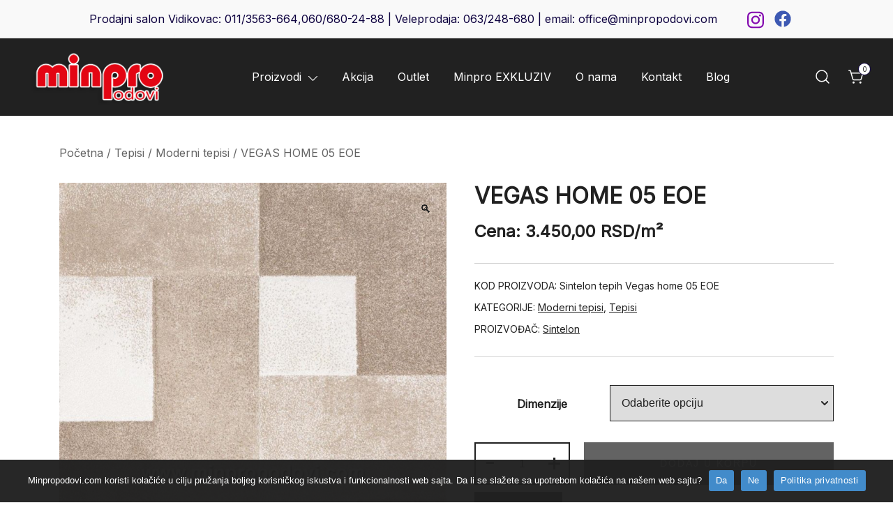

--- FILE ---
content_type: text/html; charset=UTF-8
request_url: https://minpropodovi.com/proizvod/vegas-home-05-eoe/
body_size: 138842
content:
<!doctype html>
<html lang="sr-RS">
<head>
	<meta charset="UTF-8">
	<meta name="viewport" content="width=device-width, initial-scale=1">
	<link rel="profile" href="https://gmpg.org/xfn/11">
    
	<meta name='robots' content='index, follow, max-image-preview:large, max-snippet:-1, max-video-preview:-1' />

	<!-- This site is optimized with the Yoast SEO plugin v26.5 - https://yoast.com/wordpress/plugins/seo/ -->
	<title>VEGAS HOME 05 EOE - Minpro podovi</title>
	<meta name="description" content="VEGAS HOME 05 EOE - Minpro podovi - VEGAS HOME- ručno rezbareni tepisi- dezeni iz boja najboljih za uklapanje u ambijent - 2.780 g/m2..." />
	<link rel="canonical" href="https://minpropodovi.com/proizvod/vegas-home-05-eoe/" />
	<meta property="og:locale" content="sr_RS" />
	<meta property="og:type" content="article" />
	<meta property="og:title" content="VEGAS HOME 05 EOE - Minpro podovi" />
	<meta property="og:description" content="VEGAS HOME 05 EOE - Minpro podovi - VEGAS HOME- ručno rezbareni tepisi- dezeni iz boja najboljih za uklapanje u ambijent - 2.780 g/m2..." />
	<meta property="og:url" content="https://minpropodovi.com/proizvod/vegas-home-05-eoe/" />
	<meta property="og:site_name" content="Minpro podovi" />
	<meta property="article:publisher" content="https://www.facebook.com/tepisi.beogard" />
	<meta property="article:modified_time" content="2022-03-04T07:37:30+00:00" />
	<meta property="og:image" content="https://minpropodovi.com/wp-content/uploads/2021/12/05EOE.jpg?v=1642605709" />
	<meta property="og:image:width" content="960" />
	<meta property="og:image:height" content="1440" />
	<meta property="og:image:type" content="image/jpeg" />
	<meta name="twitter:card" content="summary_large_image" />
	<script type="application/ld+json" class="yoast-schema-graph">{"@context":"https://schema.org","@graph":[{"@type":"WebPage","@id":"https://minpropodovi.com/proizvod/vegas-home-05-eoe/","url":"https://minpropodovi.com/proizvod/vegas-home-05-eoe/","name":"VEGAS HOME 05 EOE - Minpro podovi","isPartOf":{"@id":"https://minpropodovi.com/#website"},"primaryImageOfPage":{"@id":"https://minpropodovi.com/proizvod/vegas-home-05-eoe/#primaryimage"},"image":{"@id":"https://minpropodovi.com/proizvod/vegas-home-05-eoe/#primaryimage"},"thumbnailUrl":"https://minpropodovi.com/wp-content/uploads/2021/12/05EOE.jpg?v=1642605709","datePublished":"2021-12-27T21:25:53+00:00","dateModified":"2022-03-04T07:37:30+00:00","breadcrumb":{"@id":"https://minpropodovi.com/proizvod/vegas-home-05-eoe/#breadcrumb"},"inLanguage":"sr-RS","potentialAction":[{"@type":"ReadAction","target":["https://minpropodovi.com/proizvod/vegas-home-05-eoe/"]}]},{"@type":"ImageObject","inLanguage":"sr-RS","@id":"https://minpropodovi.com/proizvod/vegas-home-05-eoe/#primaryimage","url":"https://minpropodovi.com/wp-content/uploads/2021/12/05EOE.jpg?v=1642605709","contentUrl":"https://minpropodovi.com/wp-content/uploads/2021/12/05EOE.jpg?v=1642605709","width":960,"height":1440},{"@type":"BreadcrumbList","@id":"https://minpropodovi.com/proizvod/vegas-home-05-eoe/#breadcrumb","itemListElement":[{"@type":"ListItem","position":1,"name":"Početna","item":"https://minpropodovi.com/"},{"@type":"ListItem","position":2,"name":"Shop","item":"https://minpropodovi.com/shop/"},{"@type":"ListItem","position":3,"name":"VEGAS HOME 05 EOE"}]},{"@type":"WebSite","@id":"https://minpropodovi.com/#website","url":"https://minpropodovi.com/","name":"Minpro podovi","description":"","publisher":{"@id":"https://minpropodovi.com/#organization"},"potentialAction":[{"@type":"SearchAction","target":{"@type":"EntryPoint","urlTemplate":"https://minpropodovi.com/?s={search_term_string}"},"query-input":{"@type":"PropertyValueSpecification","valueRequired":true,"valueName":"search_term_string"}}],"inLanguage":"sr-RS"},{"@type":"Organization","@id":"https://minpropodovi.com/#organization","name":"Minpro d.o.o.","url":"https://minpropodovi.com/","logo":{"@type":"ImageObject","inLanguage":"sr-RS","@id":"https://minpropodovi.com/#/schema/logo/image/","url":"https://minpropodovi.com/wp-content/uploads/2021/12/logo-4.png?v=1642720780","contentUrl":"https://minpropodovi.com/wp-content/uploads/2021/12/logo-4.png?v=1642720780","width":200,"height":65,"caption":"Minpro d.o.o."},"image":{"@id":"https://minpropodovi.com/#/schema/logo/image/"},"sameAs":["https://www.facebook.com/tepisi.beogard","https://www.instagram.com/tepisi_beograd/"]}]}</script>
	<!-- / Yoast SEO plugin. -->


<link rel='dns-prefetch' href='//platform-api.sharethis.com' />
<link rel='dns-prefetch' href='//fonts.googleapis.com' />
<link rel="alternate" type="application/rss+xml" title="Minpro podovi &raquo; dovod" href="https://minpropodovi.com/feed/" />
<link rel="alternate" type="application/rss+xml" title="Minpro podovi &raquo; dovod komentara" href="https://minpropodovi.com/comments/feed/" />
<script>
window._wpemojiSettings = {"baseUrl":"https:\/\/s.w.org\/images\/core\/emoji\/15.0.3\/72x72\/","ext":".png","svgUrl":"https:\/\/s.w.org\/images\/core\/emoji\/15.0.3\/svg\/","svgExt":".svg","source":{"concatemoji":"https:\/\/minpropodovi.com\/wp-includes\/js\/wp-emoji-release.min.js?ver=6.6.2"}};
/*! This file is auto-generated */
!function(i,n){var o,s,e;function c(e){try{var t={supportTests:e,timestamp:(new Date).valueOf()};sessionStorage.setItem(o,JSON.stringify(t))}catch(e){}}function p(e,t,n){e.clearRect(0,0,e.canvas.width,e.canvas.height),e.fillText(t,0,0);var t=new Uint32Array(e.getImageData(0,0,e.canvas.width,e.canvas.height).data),r=(e.clearRect(0,0,e.canvas.width,e.canvas.height),e.fillText(n,0,0),new Uint32Array(e.getImageData(0,0,e.canvas.width,e.canvas.height).data));return t.every(function(e,t){return e===r[t]})}function u(e,t,n){switch(t){case"flag":return n(e,"\ud83c\udff3\ufe0f\u200d\u26a7\ufe0f","\ud83c\udff3\ufe0f\u200b\u26a7\ufe0f")?!1:!n(e,"\ud83c\uddfa\ud83c\uddf3","\ud83c\uddfa\u200b\ud83c\uddf3")&&!n(e,"\ud83c\udff4\udb40\udc67\udb40\udc62\udb40\udc65\udb40\udc6e\udb40\udc67\udb40\udc7f","\ud83c\udff4\u200b\udb40\udc67\u200b\udb40\udc62\u200b\udb40\udc65\u200b\udb40\udc6e\u200b\udb40\udc67\u200b\udb40\udc7f");case"emoji":return!n(e,"\ud83d\udc26\u200d\u2b1b","\ud83d\udc26\u200b\u2b1b")}return!1}function f(e,t,n){var r="undefined"!=typeof WorkerGlobalScope&&self instanceof WorkerGlobalScope?new OffscreenCanvas(300,150):i.createElement("canvas"),a=r.getContext("2d",{willReadFrequently:!0}),o=(a.textBaseline="top",a.font="600 32px Arial",{});return e.forEach(function(e){o[e]=t(a,e,n)}),o}function t(e){var t=i.createElement("script");t.src=e,t.defer=!0,i.head.appendChild(t)}"undefined"!=typeof Promise&&(o="wpEmojiSettingsSupports",s=["flag","emoji"],n.supports={everything:!0,everythingExceptFlag:!0},e=new Promise(function(e){i.addEventListener("DOMContentLoaded",e,{once:!0})}),new Promise(function(t){var n=function(){try{var e=JSON.parse(sessionStorage.getItem(o));if("object"==typeof e&&"number"==typeof e.timestamp&&(new Date).valueOf()<e.timestamp+604800&&"object"==typeof e.supportTests)return e.supportTests}catch(e){}return null}();if(!n){if("undefined"!=typeof Worker&&"undefined"!=typeof OffscreenCanvas&&"undefined"!=typeof URL&&URL.createObjectURL&&"undefined"!=typeof Blob)try{var e="postMessage("+f.toString()+"("+[JSON.stringify(s),u.toString(),p.toString()].join(",")+"));",r=new Blob([e],{type:"text/javascript"}),a=new Worker(URL.createObjectURL(r),{name:"wpTestEmojiSupports"});return void(a.onmessage=function(e){c(n=e.data),a.terminate(),t(n)})}catch(e){}c(n=f(s,u,p))}t(n)}).then(function(e){for(var t in e)n.supports[t]=e[t],n.supports.everything=n.supports.everything&&n.supports[t],"flag"!==t&&(n.supports.everythingExceptFlag=n.supports.everythingExceptFlag&&n.supports[t]);n.supports.everythingExceptFlag=n.supports.everythingExceptFlag&&!n.supports.flag,n.DOMReady=!1,n.readyCallback=function(){n.DOMReady=!0}}).then(function(){return e}).then(function(){var e;n.supports.everything||(n.readyCallback(),(e=n.source||{}).concatemoji?t(e.concatemoji):e.wpemoji&&e.twemoji&&(t(e.twemoji),t(e.wpemoji)))}))}((window,document),window._wpemojiSettings);
</script>
<link rel='stylesheet' id='font-awesome-css' href='https://minpropodovi.com/wp-content/plugins/advanced-product-labels-for-woocommerce/berocket/assets/css/font-awesome.min.css?ver=6.6.2' media='all' />
<style id='font-awesome-inline-css'>
[data-font="FontAwesome"]:before {font-family: 'FontAwesome' !important;content: attr(data-icon) !important;speak: none !important;font-weight: normal !important;font-variant: normal !important;text-transform: none !important;line-height: 1 !important;font-style: normal !important;-webkit-font-smoothing: antialiased !important;-moz-osx-font-smoothing: grayscale !important;}
</style>
<link rel='stylesheet' id='berocket_products_label_style-css' href='https://minpropodovi.com/wp-content/plugins/advanced-product-labels-for-woocommerce/css/frontend.css?ver=1.2.3.4' media='all' />
<style id='berocket_products_label_style-inline-css'>

        .berocket_better_labels:before,
        .berocket_better_labels:after {
            clear: both;
            content: " ";
            display: block;
        }
        .berocket_better_labels.berocket_better_labels_image {
            position: absolute!important;
            top: 0px!important;
            bottom: 0px!important;
            left: 0px!important;
            right: 0px!important;
            pointer-events: none;
        }
        .berocket_better_labels.berocket_better_labels_image * {
            pointer-events: none;
        }
        .berocket_better_labels.berocket_better_labels_image img,
        .berocket_better_labels.berocket_better_labels_image .fa,
        .berocket_better_labels.berocket_better_labels_image .berocket_color_label,
        .berocket_better_labels.berocket_better_labels_image .berocket_image_background,
        .berocket_better_labels .berocket_better_labels_line .br_alabel,
        .berocket_better_labels .berocket_better_labels_line .br_alabel span {
            pointer-events: all;
        }
        .berocket_better_labels .berocket_color_label,
        .br_alabel .berocket_color_label {
            width: 100%;
            height: 100%;
            display: block;
        }
        .berocket_better_labels .berocket_better_labels_position_left {
            text-align:left;
            float: left;
            clear: left;
        }
        .berocket_better_labels .berocket_better_labels_position_center {
            text-align:center;
        }
        .berocket_better_labels .berocket_better_labels_position_right {
            text-align:right;
            float: right;
            clear: right;
        }
        .berocket_better_labels.berocket_better_labels_label {
            clear: both
        }
        .berocket_better_labels .berocket_better_labels_line {
            line-height: 1px;
        }
        .berocket_better_labels.berocket_better_labels_label .berocket_better_labels_line {
            clear: none;
        }
        .berocket_better_labels .berocket_better_labels_position_left .berocket_better_labels_line {
            clear: left;
        }
        .berocket_better_labels .berocket_better_labels_position_right .berocket_better_labels_line {
            clear: right;
        }
        .berocket_better_labels .berocket_better_labels_line .br_alabel {
            display: inline-block;
            position: relative;
            top: 0!important;
            left: 0!important;
            right: 0!important;
            line-height: 1px;
        }
</style>
<link rel='stylesheet' id='botiga-woocommerce-style-css' href='https://minpropodovi.com/wp-content/themes/botiga/assets/css/woocommerce.min.css?ver=1.0.8' media='all' />
<style id='botiga-woocommerce-style-inline-css'>
@font-face {
			font-family: "star";
			src: url("https://minpropodovi.com/wp-content/plugins/woocommerce/assets/fonts/star.eot");
			src: url("https://minpropodovi.com/wp-content/plugins/woocommerce/assets/fonts/star.eot?#iefix") format("embedded-opentype"),
				url("https://minpropodovi.com/wp-content/plugins/woocommerce/assets/fonts/star.woff") format("woff"),
				url("https://minpropodovi.com/wp-content/plugins/woocommerce/assets/fonts/star.ttf") format("truetype"),
				url("https://minpropodovi.com/wp-content/plugins/woocommerce/assets/fonts/star.svg#star") format("svg");
			font-weight: normal;
			font-style: normal;
		}
		@font-face {
			font-family: "WooCommerce";
			src: url("https://minpropodovi.com/wp-content/plugins/woocommerce/assets/fonts/WooCommerce.eot");
			src: url("https://minpropodovi.com/wp-content/plugins/woocommerce/assets/fonts/WooCommerce.eot?#iefix") format("embedded-opentype"),
				url("https://minpropodovi.com/wp-content/plugins/woocommerce/assets/fonts/WooCommerce.woff") format("woff"),
				url("https://minpropodovi.com/wp-content/plugins/woocommerce/assets/fonts/WooCommerce.ttf") format("truetype"),
				url("https://minpropodovi.com/wp-content/plugins/woocommerce/assets/fonts/WooCommerce.svg#WooCommerce") format("svg");
			font-weight: normal;
			font-style: normal;
		}
</style>
<style id='wp-emoji-styles-inline-css'>

	img.wp-smiley, img.emoji {
		display: inline !important;
		border: none !important;
		box-shadow: none !important;
		height: 1em !important;
		width: 1em !important;
		margin: 0 0.07em !important;
		vertical-align: -0.1em !important;
		background: none !important;
		padding: 0 !important;
	}
</style>
<link rel='stylesheet' id='wp-block-library-css' href='https://minpropodovi.com/wp-includes/css/dist/block-library/style.min.css?ver=6.6.2' media='all' />
<style id='athemes-blocks-flex-container-style-inline-css'>
.at-block-flex-container{box-sizing:border-box;-moz-column-gap:var(--atb-container-columns-gap,15px);column-gap:var(--atb-container-columns-gap,15px);min-height:var(--atb-min-height,100%);row-gap:var(--atb-container-rows-gap,15px)}.at-block-flex-container>*{width:100%}.at-block-flex-container :where(.wp-block:not(p):not(h1):not(h2):not(h3):not(h4):not(h5):not(h6)){margin-bottom:0;margin-top:0}.at-block-flex-container :where(p.wp-block){margin-top:0}.at-block-flex-container.at-block:not(.is-child-container){margin-left:auto!important;margin-right:auto!important}.at-block-flex-container.at-block{margin-bottom:revert;margin-top:revert}.at-block-flex-container--container-full-width.at-block:not(.is-child-container){margin-left:calc(50% - 50vw)!important;margin-right:calc(50% - 50vw)!important}.at-block-flex-container--layout-flex,.at-block-flex-container--layout-flex>.at-block-flex-container__inner-blocks-wrapper{display:flex}.at-block-flex-container--layout-grid:not(.at-block-flex-container--container-full-width){-moz-column-gap:var(--atb-container-columns-gap,15px);column-gap:var(--atb-container-columns-gap,15px);display:grid;grid-template-columns:repeat(var(--atb-layout-grid-columns,3),1fr);row-gap:var(--atb-container-rows-gap,15px)}.at-block-flex-container--layout-grid>.at-block-flex-container__inner-blocks-wrapper{display:grid;gap:var(--atb-container-columns-gap,15px);grid-template-columns:repeat(var(--atb-layout-grid-columns,3),1fr)}.at-block-flex-container--layout-grid>.at-block-flex-container__inner-blocks-wrapper>.at-block-flex-container{max-width:100%!important;min-height:0!important}.at-block-flex-container--container-full-width{margin-left:calc(50% - 50vw);margin-right:calc(50% - 50vw);max-width:100vw;width:100vw}.at-block-flex-container--container-full-width.wp-block{max-width:100vw!important}.at-block-flex-container--container-full-width .wp-block{margin-left:0;margin-right:0}.at-block-flex-container--container-full-width .at-block-flex-container__inner-blocks-wrapper{-moz-column-gap:var(--atb-container-columns-gap,15px);column-gap:var(--atb-container-columns-gap,15px);margin-left:auto;margin-right:auto;max-width:100%;row-gap:var(--atb-container-rows-gap,15px)}.at-block-flex-container--container-full-width .at-block-flex-container__inner-blocks-wrapper>*{width:100%}.at-block-flex-container--container-full-width .at-block-flex-container__inner-blocks-wrapper .wp-block{margin-left:0;margin-right:0;max-width:var(--atb-content-box-width,100%)}.at-block-flex-container--container-boxed{max-width:var(--atb-container-boxed-width,1140px)!important}.at-block-flex-container--container-custom{max-width:var(--atb-container-custom-width,100%)!important;width:var(--atb-container-custom-width,100%)}.at-block-flex-container--container-custom:not(.is-child-container){left:50%;position:relative;transform:translateX(-50%)}.at-block-flex-container--container-custom:not(.is-child-container).at-block.at-block-flex-container{margin-left:0!important;margin-right:0!important}.at-block-flex-container--children-w-auto>*{width:auto}.at-block-flex-container.has-background-image-overlay:before{background-color:var(--atb-background-image-overlay-color,#212121);bottom:0;content:"";left:0;opacity:var(--atb-background-image-overlay-opacity,.5);position:absolute;right:0;top:0;z-index:0}.at-block-flex-container__inner-blocks-wrapper{width:var(--atb-content-box-width,100%)}.at-block-flex-container figure{margin-bottom:0;margin-top:0}.at-block-flex-container h1,.at-block-flex-container h2,.at-block-flex-container h3,.at-block-flex-container h4,.at-block-flex-container h5,.at-block-flex-container h6{margin-top:0}a.at-block-flex-container{display:block}

</style>
<style id='athemes-blocks-text-style-inline-css'>
.at-block-text{box-sizing:border-box}.at-block-text--has-drop-cap:first-letter{float:left;font-size:2em;margin-right:.4em}span.at-block-text{display:block}

</style>
<style id='athemes-blocks-heading-style-inline-css'>
.at-block-heading{box-sizing:border-box}.at-block-heading h1,.at-block-heading h2,.at-block-heading h3,.at-block-heading h4,.at-block-heading h5,.at-block-heading h6,.at-block-heading p,.at-block-heading span{margin:0!important;padding:0!important}.at-block-heading h1:not(.bt-has-text-color),.at-block-heading h1:not(.has-text-color),.at-block-heading h2:not(.bt-has-text-color),.at-block-heading h2:not(.has-text-color),.at-block-heading h3:not(.bt-has-text-color),.at-block-heading h3:not(.has-text-color),.at-block-heading h4:not(.bt-has-text-color),.at-block-heading h4:not(.has-text-color),.at-block-heading h5:not(.bt-has-text-color),.at-block-heading h5:not(.has-text-color),.at-block-heading h6:not(.bt-has-text-color),.at-block-heading h6:not(.has-text-color),.at-block-heading p:not(.bt-has-text-color),.at-block-heading p:not(.has-text-color),.at-block-heading span:not(.bt-has-text-color),.at-block-heading span:not(.has-text-color){color:inherit}

</style>
<style id='athemes-blocks-button-style-inline-css'>
.at-block-button{box-sizing:border-box;display:flex}.at-block-button__wrapper{align-items:center;box-shadow:none!important;display:inline-flex;justify-content:center;line-height:1;outline:none;text-decoration:none;transition:color .25s ease,background-color .25s ease,border-color .25s ease}.at-block-button a.at-block-button__wrapper{text-decoration:none}.at-block-button--has-icon .at-block-button__icon{font-size:1em;line-height:1}.at-block-button--has-icon .at-block-button__icon svg{height:1.1em;transition:fill .25s ease;width:1.1em}.at-block-button--full-width .at-block-button__wrapper{width:100%}

</style>
<style id='athemes-blocks-icon-style-inline-css'>
.at-block-icon{box-sizing:border-box;display:flex}.at-block-icon__icon{align-items:center;display:flex;font-size:1em;justify-content:center}.at-block-icon__icon svg{height:1em;width:1em}

</style>
<style id='athemes-blocks-image-style-inline-css'>
.at-block-image{box-sizing:border-box;display:flex;text-decoration:none}.at-block-image__image-wrapper{display:flex;flex-direction:column;gap:var(--atb-image-caption-gap,0);max-width:var(--atb-image-max-width,100%);width:var(--atb-image-width,100%)}.at-block-image__image-wrapper img{height:var(--atb-image-height,auto);width:100%}.at-block-image__caption{padding:15px}.at-block-image__caption .at-block-image__caption-text{margin:0}a.at-block-image{text-decoration:none!important}

</style>
<style id='athemes-blocks-testimonials-style-inline-css'>
.at-block-testimonials{box-sizing:border-box}.at-block-testimonials__item{padding:0}.at-block-testimonials__item-content,.at-block-testimonials__item-inner{display:flex;flex-direction:column;gap:var(--at-block-testimonials-content-gap,20px)}.at-block-testimonials__item-image{display:flex;flex:1 0 auto;max-width:var(--at-block-testimonials-image-width,100%);overflow:hidden;width:var(--at-block-testimonials-image-width,85px)}.at-block-testimonials__item-image img{height:auto;max-width:100%;width:100%}.at-block-testimonials--left .at-block-testimonials__item-inner{justify-content:flex-start;text-align:left}.at-block-testimonials--right .at-block-testimonials__item-inner{justify-content:flex-end;text-align:right}.at-block-testimonials--center .at-block-testimonials__item-inner{justify-content:center;text-align:center}.at-block-testimonials--image-top .at-block-testimonials__item-inner{flex-direction:column;gap:var(--at-block-testimonials-content-gap,20px)}.at-block-testimonials--image-top.at-block-testimonials--left .at-block-testimonials__item-inner{align-items:flex-start}.at-block-testimonials--image-top.at-block-testimonials--right .at-block-testimonials__item-inner{align-items:flex-end}.at-block-testimonials--image-top.at-block-testimonials--center .at-block-testimonials__item-inner{align-items:center}.at-block-testimonials--image-bottom .at-block-testimonials__item-inner{flex-direction:column;gap:var(--at-block-testimonials-content-gap,20px)}.at-block-testimonials--image-bottom.at-block-testimonials--left .at-block-testimonials__item-content{align-items:center;flex-direction:row}.at-block-testimonials--image-bottom.at-block-testimonials--right .at-block-testimonials__item-content{align-items:center;flex-direction:row-reverse}.at-block-testimonials--image-bottom.at-block-testimonials--center .at-block-testimonials__item-content{align-items:center;flex-direction:column}.at-block-testimonials--image-left .at-block-testimonials__item-inner{align-items:var(--atb-block-testimonials-vertical-alignment,flex-start);flex-direction:row;gap:var(--at-block-testimonials-content-gap,20px)}.at-block-testimonials--image-right .at-block-testimonials__item-inner{align-items:var(--atb-block-testimonials-vertical-alignment,flex-end);flex-direction:row-reverse}.at-block-testimonials--image-style-circle .at-block-testimonials__item-image{border-radius:100%}.at-block-testimonials--image-style-square .at-block-testimonials__item-image{border-radius:0}.at-block-testimonials--image-style-rounded .at-block-testimonials__item-image{border-radius:8px}.at-block-testimonials__item-author{display:flex;gap:10px}.at-block-testimonials__item-author-image{border-radius:100%;height:50px;overflow:hidden;width:50px}.at-block-testimonials .at-block-nav{background-color:var(--at-block-nav-background-color,transparent);border:var(--at-block-nav-arrow-border-width,0) solid var(--at-block-nav-border-color,transparent);border-radius:var(--at-block-nav-arrow-border-radius,0);cursor:pointer;height:var(--at-block-nav-arrow-size,40px);position:absolute;top:50%;transform:translateY(-50%);transition:all .25s ease;width:var(--at-block-nav-arrow-size,40px);z-index:1}.at-block-testimonials .at-block-nav:before{border-right:2px solid var(--at-block-nav-color,#212121);border-top:2px solid var(--at-block-nav-color,#212121);content:"";height:25%;left:50%;position:absolute;top:50%;transition:all .25s ease;width:25%}.at-block-testimonials .at-block-nav--next{right:var(--at-block-nav-arrow-offset,0)}.at-block-testimonials .at-block-nav--next:before{transform:rotate(45deg) translate3d(-50%,-50%,0);transform-origin:0 -20%}.at-block-testimonials .at-block-nav--prev{left:var(--at-block-nav-arrow-offset,0)}.at-block-testimonials .at-block-nav--prev:before{transform:rotate(-135deg) translate3d(-50%,-50%,0);transform-origin:10% -5%}.at-block-testimonials .swiper-pagination-bullets{bottom:var(--at-block-dots-offset,0)!important;display:flex;gap:7px;justify-content:center}.at-block-testimonials .swiper-pagination-bullets .at-block-bullets--bullet{background-color:var(--at-block-dots-color,#212121);border-radius:100%;cursor:pointer;display:block;height:10px;opacity:.5;transition:opacity .3s ease;width:10px}.at-block-testimonials .swiper-pagination-bullets .at-block-bullets--bullet-active,.at-block-testimonials .swiper-pagination-bullets .at-block-bullets--bullet:hover{opacity:1}

</style>
<style id='athemes-blocks-team-member-style-inline-css'>
.at-block-team-member{box-sizing:border-box}.at-block-team-member__item{padding:0}.at-block-team-member__item-content,.at-block-team-member__item-inner{display:flex;flex-direction:column;gap:var(--at-block-team-member-content-gap,20px)}.at-block-team-member__item-image{display:flex;flex:1 0 auto;max-width:var(--at-block-team-member-image-width,100%);overflow:hidden;width:var(--at-block-team-member-image-width,85px)}.at-block-team-member__item-image img{height:auto;max-width:100%;width:100%}.at-block-team-member--left .at-block-team-member__item-inner{justify-content:flex-start;text-align:left}.at-block-team-member--right .at-block-team-member__item-inner{justify-content:flex-end;text-align:right}.at-block-team-member--center .at-block-team-member__item-inner{justify-content:center;text-align:center}.at-block-team-member--image-top .at-block-team-member__item-inner{flex-direction:column;gap:var(--at-block-team-member-content-gap,20px)}.at-block-team-member--image-top.at-block-team-member--left .at-block-team-member__item-inner{align-items:flex-start}.at-block-team-member--image-top.at-block-team-member--right .at-block-team-member__item-inner{align-items:flex-end}.at-block-team-member--image-top.at-block-team-member--center .at-block-team-member__item-inner{align-items:center}.at-block-team-member--image-bottom .at-block-team-member__item-inner{flex-direction:column;gap:var(--at-block-team-member-content-gap,20px)}.at-block-team-member--image-bottom.at-block-team-member--left .at-block-team-member__item-content{align-items:center;flex-direction:row}.at-block-team-member--image-bottom.at-block-team-member--right .at-block-team-member__item-content{align-items:center;flex-direction:row-reverse}.at-block-team-member--image-bottom.at-block-team-member--center .at-block-team-member__item-content{align-items:center;flex-direction:column}.at-block-team-member--image-left .at-block-team-member__item-inner{align-items:var(--atb-block-team-member-vertical-alignment,flex-start);flex-direction:row;gap:var(--at-block-team-member-content-gap,20px)}.at-block-team-member--image-right .at-block-team-member__item-inner{align-items:var(--atb-block-team-member-vertical-alignment,flex-end);flex-direction:row-reverse}.at-block-team-member--image-style-circle .at-block-team-member__item-image{border-radius:100%}.at-block-team-member--image-style-square .at-block-team-member__item-image{border-radius:0}.at-block-team-member--image-style-rounded .at-block-team-member__item-image{border-radius:8px}.at-block-team-member__item-author{display:flex;gap:10px}.at-block-team-member__item-author-image{border-radius:100%;height:50px;overflow:hidden;width:50px}.at-block-team-member .wp-block-social-links{margin-bottom:0;margin-top:0}

</style>
<link rel='stylesheet' id='athemes-blocks-post-grid-style-css' href='https://minpropodovi.com/wp-content/plugins/athemes-blocks/build/blocks/PostGrid/style-index.css?ver=1.0.0' media='all' />
<link rel='stylesheet' id='athemes-blocks-taxonomy-grid-style-css' href='https://minpropodovi.com/wp-content/plugins/athemes-blocks/build/blocks/TaxonomyGrid/style-index.css?ver=1.0.0' media='all' />
<style id='athemes-blocks-google-maps-style-inline-css'>
.at-block-google-maps__iframe{height:var(--atb-google-maps-height,300px);width:100%}

</style>
<link rel='stylesheet' id='athemes-blocks-style-css' href='https://minpropodovi.com/wp-content/plugins/athemes-blocks/v1/dist/blocks.style.build.css?ver=1.0.13' media='all' />
<link rel='stylesheet' id='wc-blocks-vendors-style-css' href='https://minpropodovi.com/wp-content/plugins/woocommerce/packages/woocommerce-blocks/build/wc-blocks-vendors-style.css?ver=10.9.3' media='all' />
<link rel='stylesheet' id='wc-all-blocks-style-css' href='https://minpropodovi.com/wp-content/plugins/woocommerce/packages/woocommerce-blocks/build/wc-all-blocks-style.css?ver=10.9.3' media='all' />
<link rel='stylesheet' id='athemes-blocks-common-css' href='https://minpropodovi.com/wp-content/plugins/athemes-blocks/assets/css/blocks-common.css?ver=1.1.4' media='all' />
<style id='athemes-blocks-common-inline-css'>

			@media (min-width: 1025px) {
				.atb-hide-desktop {
					display: none !important;
				}
			}

			@media (min-width: 768px) and (max-width: 1024px) {
				.atb-hide-tablet {
					display: none !important;
				}
			}

			@media (max-width: 767px) {
				.atb-hide-mobile {
					display: none !important;
				}
			}
		
</style>
<link rel='stylesheet' id='getbowtied-categories-grid-styles-css' href='https://minpropodovi.com/wp-content/plugins/product-blocks-for-woocommerce/includes/gbt-blocks/categories_grid/assets/css/frontend/style.min.css?ver=1741175700' media='all' />
<link rel='stylesheet' id='getbowtied-scattered-product-list-styles-css' href='https://minpropodovi.com/wp-content/plugins/product-blocks-for-woocommerce/includes/gbt-blocks/scattered_product_list/assets/css/frontend/style.min.css?ver=1741175700' media='all' />
<link rel='stylesheet' id='getbowtied-lookbook-reveal-styles-css' href='https://minpropodovi.com/wp-content/plugins/product-blocks-for-woocommerce/includes/gbt-blocks/lookbook_reveal/assets/css/frontend/style.min.css?ver=1741175700' media='all' />
<link rel='stylesheet' id='getbowtied-lookbook-shop-by-outfit-styles-css' href='https://minpropodovi.com/wp-content/plugins/product-blocks-for-woocommerce/includes/gbt-blocks/lookbook_shop_by_outfit/assets/css/frontend/style.min.css?ver=1741175700' media='all' />
<style id='classic-theme-styles-inline-css'>
/*! This file is auto-generated */
.wp-block-button__link{color:#fff;background-color:#32373c;border-radius:9999px;box-shadow:none;text-decoration:none;padding:calc(.667em + 2px) calc(1.333em + 2px);font-size:1.125em}.wp-block-file__button{background:#32373c;color:#fff;text-decoration:none}
</style>
<style id='global-styles-inline-css'>
:root{--wp--preset--aspect-ratio--square: 1;--wp--preset--aspect-ratio--4-3: 4/3;--wp--preset--aspect-ratio--3-4: 3/4;--wp--preset--aspect-ratio--3-2: 3/2;--wp--preset--aspect-ratio--2-3: 2/3;--wp--preset--aspect-ratio--16-9: 16/9;--wp--preset--aspect-ratio--9-16: 9/16;--wp--preset--color--black: #000000;--wp--preset--color--cyan-bluish-gray: #abb8c3;--wp--preset--color--white: #ffffff;--wp--preset--color--pale-pink: #f78da7;--wp--preset--color--vivid-red: #cf2e2e;--wp--preset--color--luminous-vivid-orange: #ff6900;--wp--preset--color--luminous-vivid-amber: #fcb900;--wp--preset--color--light-green-cyan: #7bdcb5;--wp--preset--color--vivid-green-cyan: #00d084;--wp--preset--color--pale-cyan-blue: #8ed1fc;--wp--preset--color--vivid-cyan-blue: #0693e3;--wp--preset--color--vivid-purple: #9b51e0;--wp--preset--color--palette-1-color-0: #212121;--wp--preset--color--palette-1-color-1: #757575;--wp--preset--color--palette-1-color-2: #212121;--wp--preset--color--palette-1-color-3: #212121;--wp--preset--color--palette-1-color-4: #212121;--wp--preset--color--palette-1-color-5: #f5f5f5;--wp--preset--color--palette-1-color-6: #ffffff;--wp--preset--color--palette-1-color-7: #ffffff;--wp--preset--gradient--vivid-cyan-blue-to-vivid-purple: linear-gradient(135deg,rgba(6,147,227,1) 0%,rgb(155,81,224) 100%);--wp--preset--gradient--light-green-cyan-to-vivid-green-cyan: linear-gradient(135deg,rgb(122,220,180) 0%,rgb(0,208,130) 100%);--wp--preset--gradient--luminous-vivid-amber-to-luminous-vivid-orange: linear-gradient(135deg,rgba(252,185,0,1) 0%,rgba(255,105,0,1) 100%);--wp--preset--gradient--luminous-vivid-orange-to-vivid-red: linear-gradient(135deg,rgba(255,105,0,1) 0%,rgb(207,46,46) 100%);--wp--preset--gradient--very-light-gray-to-cyan-bluish-gray: linear-gradient(135deg,rgb(238,238,238) 0%,rgb(169,184,195) 100%);--wp--preset--gradient--cool-to-warm-spectrum: linear-gradient(135deg,rgb(74,234,220) 0%,rgb(151,120,209) 20%,rgb(207,42,186) 40%,rgb(238,44,130) 60%,rgb(251,105,98) 80%,rgb(254,248,76) 100%);--wp--preset--gradient--blush-light-purple: linear-gradient(135deg,rgb(255,206,236) 0%,rgb(152,150,240) 100%);--wp--preset--gradient--blush-bordeaux: linear-gradient(135deg,rgb(254,205,165) 0%,rgb(254,45,45) 50%,rgb(107,0,62) 100%);--wp--preset--gradient--luminous-dusk: linear-gradient(135deg,rgb(255,203,112) 0%,rgb(199,81,192) 50%,rgb(65,88,208) 100%);--wp--preset--gradient--pale-ocean: linear-gradient(135deg,rgb(255,245,203) 0%,rgb(182,227,212) 50%,rgb(51,167,181) 100%);--wp--preset--gradient--electric-grass: linear-gradient(135deg,rgb(202,248,128) 0%,rgb(113,206,126) 100%);--wp--preset--gradient--midnight: linear-gradient(135deg,rgb(2,3,129) 0%,rgb(40,116,252) 100%);--wp--preset--font-size--small: 14px;--wp--preset--font-size--medium: 20px;--wp--preset--font-size--large: 18px;--wp--preset--font-size--x-large: 42px;--wp--preset--font-size--normal: 16px;--wp--preset--font-size--larger: 24px;--wp--preset--font-size--extra-large: 32px;--wp--preset--font-size--huge: 48px;--wp--preset--font-size--gigantic: 64px;--wp--preset--spacing--20: 0.44rem;--wp--preset--spacing--30: 0.67rem;--wp--preset--spacing--40: 1rem;--wp--preset--spacing--50: 1.5rem;--wp--preset--spacing--60: 2.25rem;--wp--preset--spacing--70: 3.38rem;--wp--preset--spacing--80: 5.06rem;--wp--preset--shadow--natural: 6px 6px 9px rgba(0, 0, 0, 0.2);--wp--preset--shadow--deep: 12px 12px 50px rgba(0, 0, 0, 0.4);--wp--preset--shadow--sharp: 6px 6px 0px rgba(0, 0, 0, 0.2);--wp--preset--shadow--outlined: 6px 6px 0px -3px rgba(255, 255, 255, 1), 6px 6px rgba(0, 0, 0, 1);--wp--preset--shadow--crisp: 6px 6px 0px rgba(0, 0, 0, 1);}:where(.is-layout-flex){gap: 0.5em;}:where(.is-layout-grid){gap: 0.5em;}body .is-layout-flex{display: flex;}.is-layout-flex{flex-wrap: wrap;align-items: center;}.is-layout-flex > :is(*, div){margin: 0;}body .is-layout-grid{display: grid;}.is-layout-grid > :is(*, div){margin: 0;}:where(.wp-block-columns.is-layout-flex){gap: 2em;}:where(.wp-block-columns.is-layout-grid){gap: 2em;}:where(.wp-block-post-template.is-layout-flex){gap: 1.25em;}:where(.wp-block-post-template.is-layout-grid){gap: 1.25em;}.has-black-color{color: var(--wp--preset--color--black) !important;}.has-cyan-bluish-gray-color{color: var(--wp--preset--color--cyan-bluish-gray) !important;}.has-white-color{color: var(--wp--preset--color--white) !important;}.has-pale-pink-color{color: var(--wp--preset--color--pale-pink) !important;}.has-vivid-red-color{color: var(--wp--preset--color--vivid-red) !important;}.has-luminous-vivid-orange-color{color: var(--wp--preset--color--luminous-vivid-orange) !important;}.has-luminous-vivid-amber-color{color: var(--wp--preset--color--luminous-vivid-amber) !important;}.has-light-green-cyan-color{color: var(--wp--preset--color--light-green-cyan) !important;}.has-vivid-green-cyan-color{color: var(--wp--preset--color--vivid-green-cyan) !important;}.has-pale-cyan-blue-color{color: var(--wp--preset--color--pale-cyan-blue) !important;}.has-vivid-cyan-blue-color{color: var(--wp--preset--color--vivid-cyan-blue) !important;}.has-vivid-purple-color{color: var(--wp--preset--color--vivid-purple) !important;}.has-black-background-color{background-color: var(--wp--preset--color--black) !important;}.has-cyan-bluish-gray-background-color{background-color: var(--wp--preset--color--cyan-bluish-gray) !important;}.has-white-background-color{background-color: var(--wp--preset--color--white) !important;}.has-pale-pink-background-color{background-color: var(--wp--preset--color--pale-pink) !important;}.has-vivid-red-background-color{background-color: var(--wp--preset--color--vivid-red) !important;}.has-luminous-vivid-orange-background-color{background-color: var(--wp--preset--color--luminous-vivid-orange) !important;}.has-luminous-vivid-amber-background-color{background-color: var(--wp--preset--color--luminous-vivid-amber) !important;}.has-light-green-cyan-background-color{background-color: var(--wp--preset--color--light-green-cyan) !important;}.has-vivid-green-cyan-background-color{background-color: var(--wp--preset--color--vivid-green-cyan) !important;}.has-pale-cyan-blue-background-color{background-color: var(--wp--preset--color--pale-cyan-blue) !important;}.has-vivid-cyan-blue-background-color{background-color: var(--wp--preset--color--vivid-cyan-blue) !important;}.has-vivid-purple-background-color{background-color: var(--wp--preset--color--vivid-purple) !important;}.has-black-border-color{border-color: var(--wp--preset--color--black) !important;}.has-cyan-bluish-gray-border-color{border-color: var(--wp--preset--color--cyan-bluish-gray) !important;}.has-white-border-color{border-color: var(--wp--preset--color--white) !important;}.has-pale-pink-border-color{border-color: var(--wp--preset--color--pale-pink) !important;}.has-vivid-red-border-color{border-color: var(--wp--preset--color--vivid-red) !important;}.has-luminous-vivid-orange-border-color{border-color: var(--wp--preset--color--luminous-vivid-orange) !important;}.has-luminous-vivid-amber-border-color{border-color: var(--wp--preset--color--luminous-vivid-amber) !important;}.has-light-green-cyan-border-color{border-color: var(--wp--preset--color--light-green-cyan) !important;}.has-vivid-green-cyan-border-color{border-color: var(--wp--preset--color--vivid-green-cyan) !important;}.has-pale-cyan-blue-border-color{border-color: var(--wp--preset--color--pale-cyan-blue) !important;}.has-vivid-cyan-blue-border-color{border-color: var(--wp--preset--color--vivid-cyan-blue) !important;}.has-vivid-purple-border-color{border-color: var(--wp--preset--color--vivid-purple) !important;}.has-vivid-cyan-blue-to-vivid-purple-gradient-background{background: var(--wp--preset--gradient--vivid-cyan-blue-to-vivid-purple) !important;}.has-light-green-cyan-to-vivid-green-cyan-gradient-background{background: var(--wp--preset--gradient--light-green-cyan-to-vivid-green-cyan) !important;}.has-luminous-vivid-amber-to-luminous-vivid-orange-gradient-background{background: var(--wp--preset--gradient--luminous-vivid-amber-to-luminous-vivid-orange) !important;}.has-luminous-vivid-orange-to-vivid-red-gradient-background{background: var(--wp--preset--gradient--luminous-vivid-orange-to-vivid-red) !important;}.has-very-light-gray-to-cyan-bluish-gray-gradient-background{background: var(--wp--preset--gradient--very-light-gray-to-cyan-bluish-gray) !important;}.has-cool-to-warm-spectrum-gradient-background{background: var(--wp--preset--gradient--cool-to-warm-spectrum) !important;}.has-blush-light-purple-gradient-background{background: var(--wp--preset--gradient--blush-light-purple) !important;}.has-blush-bordeaux-gradient-background{background: var(--wp--preset--gradient--blush-bordeaux) !important;}.has-luminous-dusk-gradient-background{background: var(--wp--preset--gradient--luminous-dusk) !important;}.has-pale-ocean-gradient-background{background: var(--wp--preset--gradient--pale-ocean) !important;}.has-electric-grass-gradient-background{background: var(--wp--preset--gradient--electric-grass) !important;}.has-midnight-gradient-background{background: var(--wp--preset--gradient--midnight) !important;}.has-small-font-size{font-size: var(--wp--preset--font-size--small) !important;}.has-medium-font-size{font-size: var(--wp--preset--font-size--medium) !important;}.has-large-font-size{font-size: var(--wp--preset--font-size--large) !important;}.has-x-large-font-size{font-size: var(--wp--preset--font-size--x-large) !important;}
:where(.wp-block-post-template.is-layout-flex){gap: 1.25em;}:where(.wp-block-post-template.is-layout-grid){gap: 1.25em;}
:where(.wp-block-columns.is-layout-flex){gap: 2em;}:where(.wp-block-columns.is-layout-grid){gap: 2em;}
:root :where(.wp-block-pullquote){font-size: 1.5em;line-height: 1.6;}
</style>
<link rel='stylesheet' id='contact-form-7-css' href='https://minpropodovi.com/wp-content/plugins/contact-form-7/includes/css/styles.css?ver=6.1.4' media='all' />
<link rel='stylesheet' id='cookie-notice-front-css' href='https://minpropodovi.com/wp-content/plugins/cookie-notice/css/front.min.css?ver=2.5.11' media='all' />
<link rel='stylesheet' id='wcqu_quantity_styles-css' href='https://minpropodovi.com/wp-content/plugins/quantities-and-units-for-woocommerce/assets/css/styles.css?ver=6.6.2' media='all' />
<link rel='stylesheet' id='woof-css' href='https://minpropodovi.com/wp-content/plugins/woocommerce-products-filter/css/front.css?ver=1.2.6.2' media='all' />
<style id='woof-inline-css'>

.woof_products_top_panel li span, .woof_products_top_panel2 li span{background: url(https://minpropodovi.com/wp-content/plugins/woocommerce-products-filter/img/delete.png);background-size: 14px 14px;background-repeat: no-repeat;background-position: right;}
.jQuery-plainOverlay-progress {
                        border-top: 12px solid #000000 !important;
                    }
.woof_childs_list_opener span.woof_is_closed{
                        background: url(https://minpropodovi.com/wp-content/uploads/2021/12/down-2.png);
                    }
.woof_childs_list_opener span.woof_is_opened{
                        background: url(https://minpropodovi.com/wp-content/uploads/2021/12/up-2.png);
                    }
.woof_edit_view{
                    display: none;
                }

</style>
<link rel='stylesheet' id='plainoverlay-css' href='https://minpropodovi.com/wp-content/plugins/woocommerce-products-filter/css/plainoverlay.css?ver=1.2.6.2' media='all' />
<link rel='stylesheet' id='icheck-jquery-color-css' href='https://minpropodovi.com/wp-content/plugins/woocommerce-products-filter/js/icheck/skins/flat/blue.css?ver=1.2.6.2' media='all' />
<link rel='stylesheet' id='photoswipe-css' href='https://minpropodovi.com/wp-content/plugins/woocommerce/assets/css/photoswipe/photoswipe.min.css?ver=8.1.0' media='all' />
<link rel='stylesheet' id='photoswipe-default-skin-css' href='https://minpropodovi.com/wp-content/plugins/woocommerce/assets/css/photoswipe/default-skin/default-skin.min.css?ver=8.1.0' media='all' />
<style id='woocommerce-inline-inline-css'>
.woocommerce form .form-row .required { visibility: visible; }
</style>
<link rel='stylesheet' id='jquery-colorbox-css' href='https://minpropodovi.com/wp-content/plugins/yith-woocommerce-compare/assets/css/colorbox.css?ver=1.4.21' media='all' />
<link rel='stylesheet' id='botiga-google-fonts-css' href='//fonts.googleapis.com/css?family=Inter%3Aregular%7CInter%3Aregular&#038;subset=latin&#038;display=swap&#038;ver=1.0.8' media='all' />
<link rel='stylesheet' id='botiga-style-css' href='https://minpropodovi.com/wp-content/themes/botiga/style.css?ver=1.0.8' media='all' />
<link rel='stylesheet' id='botiga-style-min-css' href='https://minpropodovi.com/wp-content/themes/botiga/assets/css/styles.min.css?ver=1.0.8' media='all' />
<link rel='stylesheet' id='botiga-custom-styles-css' href='https://minpropodovi.com/wp-content/uploads/botiga/custom-styles.css?ver=1758883639' media='all' />
<script src="https://minpropodovi.com/wp-includes/js/jquery/jquery.min.js?ver=3.7.1" id="jquery-core-js"></script>
<script src="https://minpropodovi.com/wp-includes/js/jquery/jquery-migrate.min.js?ver=3.4.1" id="jquery-migrate-js"></script>
<script id="cookie-notice-front-js-before">
var cnArgs = {"ajaxUrl":"https:\/\/minpropodovi.com\/wp-admin\/admin-ajax.php","nonce":"9342cc0152","hideEffect":"fade","position":"bottom","onScroll":false,"onScrollOffset":100,"onClick":false,"cookieName":"cookie_notice_accepted","cookieTime":2147483647,"cookieTimeRejected":2592000,"globalCookie":false,"redirection":false,"cache":false,"revokeCookies":false,"revokeCookiesOpt":"automatic"};
</script>
<script src="https://minpropodovi.com/wp-content/plugins/cookie-notice/js/front.min.js?ver=2.5.11" id="cookie-notice-front-js"></script>
<script id="ipq_validation-js-extra">
var ipq_validation = {"min":"","max":"","step":"1"};
</script>
<script src="https://minpropodovi.com/wp-content/plugins/quantities-and-units-for-woocommerce/assets/js/ipq_input_value_validation.js?ver=6.6.2" id="ipq_validation-js"></script>
<script async src="https://www.googletagmanager.com/gtag/js?id=G-2JTM5FV7BW" id="google-tag-manager-js"></script>
<script id="google-tag-manager-js-after">
	window.dataLayer = window.dataLayer || [];
	function gtag(){dataLayer.push(arguments);}
	gtag('js', new Date());
	gtag('config', 'G-2JTM5FV7BW', { 'send_page_view': false });
</script>
<script src="//platform-api.sharethis.com/js/sharethis.js#source=googleanalytics-wordpress#product=ga" id="googleanalytics-platform-sharethis-js"></script>
<link rel="https://api.w.org/" href="https://minpropodovi.com/wp-json/" /><link rel="alternate" title="JSON" type="application/json" href="https://minpropodovi.com/wp-json/wp/v2/product/1294" /><link rel="EditURI" type="application/rsd+xml" title="RSD" href="https://minpropodovi.com/xmlrpc.php?rsd" />
<meta name="generator" content="WordPress 6.6.2" />
<meta name="generator" content="WooCommerce 8.1.0" />
<link rel='shortlink' href='https://minpropodovi.com/?p=1294' />
<link rel="alternate" title="oEmbed (JSON)" type="application/json+oembed" href="https://minpropodovi.com/wp-json/oembed/1.0/embed?url=https%3A%2F%2Fminpropodovi.com%2Fproizvod%2Fvegas-home-05-eoe%2F" />
<link rel="alternate" title="oEmbed (XML)" type="text/xml+oembed" href="https://minpropodovi.com/wp-json/oembed/1.0/embed?url=https%3A%2F%2Fminpropodovi.com%2Fproizvod%2Fvegas-home-05-eoe%2F&#038;format=xml" />
<style>.product .images {position: relative;}</style><link rel="preconnect" href="//fonts.googleapis.com"><link rel="preconnect" href="https://fonts.gstatic.com" crossorigin>	<noscript><style>.woocommerce-product-gallery{ opacity: 1 !important; }</style></noscript>
	
<!-- Meta Pixel Code -->
<script type='text/javascript'>
!function(f,b,e,v,n,t,s){if(f.fbq)return;n=f.fbq=function(){n.callMethod?
n.callMethod.apply(n,arguments):n.queue.push(arguments)};if(!f._fbq)f._fbq=n;
n.push=n;n.loaded=!0;n.version='2.0';n.queue=[];t=b.createElement(e);t.async=!0;
t.src=v;s=b.getElementsByTagName(e)[0];s.parentNode.insertBefore(t,s)}(window,
document,'script','https://connect.facebook.net/en_US/fbevents.js?v=next');
</script>
<!-- End Meta Pixel Code -->

      <script type='text/javascript'>
        var url = window.location.origin + '?ob=open-bridge';
        fbq('set', 'openbridge', '1137627050460004', url);
      </script>
    <script type='text/javascript'>fbq('init', '1137627050460004', {}, {
    "agent": "wordpress-6.6.2-3.0.16"
})</script><script type='text/javascript'>
    fbq('track', 'PageView', []);
  </script>
<!-- Meta Pixel Code -->
<noscript>
<img height="1" width="1" style="display:none" alt="fbpx"
src="https://www.facebook.com/tr?id=1137627050460004&ev=PageView&noscript=1" />
</noscript>
<!-- End Meta Pixel Code -->
		<style type="text/css">
					.site-title,
			.site-description {
				position: absolute;
				clip: rect(1px, 1px, 1px, 1px);
				}
					</style>
		<link rel="icon" href="https://minpropodovi.com/wp-content/uploads/2022/01/cropped-icon-100x100.png?v=1642720061" sizes="32x32" />
<link rel="icon" href="https://minpropodovi.com/wp-content/uploads/2022/01/cropped-icon-300x300.png?v=1642720061" sizes="192x192" />
<link rel="apple-touch-icon" href="https://minpropodovi.com/wp-content/uploads/2022/01/cropped-icon-300x300.png?v=1642720061" />
<meta name="msapplication-TileImage" content="https://minpropodovi.com/wp-content/uploads/2022/01/cropped-icon-300x300.png?v=1642720061" />
  
    
	    	<link rel="stylesheet" id="custom-css"  href="https://minpropodovi.com/wp-content/themes/botiga/assets/css/custom.css?ver=26.01" media="all" />        	
</head>

<body class="product-template-default single single-product postid-1294 wp-custom-logo wp-embed-responsive theme-botiga cookies-not-set woocommerce woocommerce-page woocommerce-no-js header-header_layout_2 woocommerce-active shop-columns-tablet-3 shop-columns-mobile-1 modula-best-grid-gallery">
	<div class="single-product botiga-quick-view-popup">
		<div class="botiga-quick-view-loader">
			<svg xmlns="http://www.w3.org/2000/svg" width="25" height="25" viewBox="0 0 512 512" aria-hidden="true" focusable="false">
				<path fill="#FFF" d="M288 39.056v16.659c0 10.804 7.281 20.159 17.686 23.066C383.204 100.434 440 171.518 440 256c0 101.689-82.295 184-184 184-101.689 0-184-82.295-184-184 0-84.47 56.786-155.564 134.312-177.219C216.719 75.874 224 66.517 224 55.712V39.064c0-15.709-14.834-27.153-30.046-23.234C86.603 43.482 7.394 141.206 8.003 257.332c.72 137.052 111.477 246.956 248.531 246.667C393.255 503.711 504 392.788 504 256c0-115.633-79.14-212.779-186.211-240.236C302.678 11.889 288 23.456 288 39.056z" />
			</svg>
		</div>
		<div class="botiga-quick-view-popup-content">
			<a href="#" class="botiga-quick-view-popup-close-button">
				<i class="ws-svg-icon"><svg width="16" height="16" fill="none" viewBox="0 0 16 16" xmlns="http://www.w3.org/2000/svg"><path d="M2.219.781L.78 2.22 9.562 11l-8.78 8.781 1.437 1.438L11 12.437l8.781 8.782 1.438-1.438L12.437 11l8.782-8.781L19.78.78 11 9.562 2.219.783z" /></svg></i>
			</a>
			<div class="botiga-quick-view-popup-content-ajax"></div>
		</div>
	</div>
	
	<div id="page" class="site">

	<a class="skip-link screen-reader-text" href="#primary">Skip to content</a>

	
			<div class="top-bar visibility-desktop-only">
				<div class="container-fluid">
					<div class="top-bar-inner">
						<div class="row valign">
							<div class="col header-elements delimiter-none">
											<div class="header-item">
				Prodajni salon Vidikovac: <a href="tel:+381113563664">011/3563-664</a>, <a href="tel:+381606802488">060/680-24-88</a> | Veleprodaja: <a href="tel:+38163248680">063/248-680 </a> | email: <a href="mailto:office@minpropodovi.com">office@minpropodovi.com</a>			</div>
			<div class="header-item"><div class="social-profile"><a target="_blank" href="https://www.instagram.com/minpro_podovi/"><i class="ws-svg-icon"><svg xmlns="http://www.w3.org/2000/svg" viewBox="0 0 448 512"><path d="M224.1 141c-63.6 0-114.9 51.3-114.9 114.9s51.3 114.9 114.9 114.9S339 319.5 339 255.9 287.7 141 224.1 141zm0 189.6c-41.1 0-74.7-33.5-74.7-74.7s33.5-74.7 74.7-74.7 74.7 33.5 74.7 74.7-33.6 74.7-74.7 74.7zm146.4-194.3c0 14.9-12 26.8-26.8 26.8-14.9 0-26.8-12-26.8-26.8s12-26.8 26.8-26.8 26.8 12 26.8 26.8zm76.1 27.2c-1.7-35.9-9.9-67.7-36.2-93.9-26.2-26.2-58-34.4-93.9-36.2-37-2.1-147.9-2.1-184.9 0-35.8 1.7-67.6 9.9-93.9 36.1s-34.4 58-36.2 93.9c-2.1 37-2.1 147.9 0 184.9 1.7 35.9 9.9 67.7 36.2 93.9s58 34.4 93.9 36.2c37 2.1 147.9 2.1 184.9 0 35.9-1.7 67.7-9.9 93.9-36.2 26.2-26.2 34.4-58 36.2-93.9 2.1-37 2.1-147.8 0-184.8zM398.8 388c-7.8 19.6-22.9 34.7-42.6 42.6-29.5 11.7-99.5 9-132.1 9s-102.7 2.6-132.1-9c-19.6-7.8-34.7-22.9-42.6-42.6-11.7-29.5-9-99.5-9-132.1s-2.6-102.7 9-132.1c7.8-19.6 22.9-34.7 42.6-42.6 29.5-11.7 99.5-9 132.1-9s102.7-2.6 132.1 9c19.6 7.8 34.7 22.9 42.6 42.6 11.7 29.5 9 99.5 9 132.1s2.7 102.7-9 132.1z" /></svg></i></a><a target="_blank" href="https://www.facebook.com/tepisi.beogard"><i class="ws-svg-icon"><svg xmlns="http://www.w3.org/2000/svg" viewBox="0 0 512 512"><path d="M504 256C504 119 393 8 256 8S8 119 8 256c0 123.78 90.69 226.38 209.25 245V327.69h-63V256h63v-54.64c0-62.15 37-96.48 93.67-96.48 27.14 0 55.52 4.84 55.52 4.84v61h-31.28c-30.8 0-40.41 19.12-40.41 38.73V256h68.78l-11 71.69h-57.78V501C413.31 482.38 504 379.78 504 256z" /></svg></i></a></div></div>							</div>
							<div class="col header-elements delimiter-none">
															</div>
						</div>
					</div>
				</div>
			</div>
			
							<header id="masthead" class="site-header header_layout_2 ">
					<div class="container-fluid">
						<div class="site-header-inner">
							<div class="row valign">
								<div class="header-col">
												<div class="site-branding">
				<a href="https://minpropodovi.com/" class="custom-logo-link" rel="home"><img width="450" height="169" src="https://minpropodovi.com/wp-content/uploads/2022/01/minpro-logo.png?v=1642720065" class="custom-logo" alt="minpro-logo" decoding="async" fetchpriority="high" srcset="https://minpropodovi.com/wp-content/uploads/2022/01/minpro-logo.png?v=1642720065 450w, https://minpropodovi.com/wp-content/uploads/2022/01/minpro-logo-300x113.png?v=1642720065 300w, https://minpropodovi.com/wp-content/uploads/2022/01/minpro-logo-380x143.png?v=1642720065 380w" sizes="(max-width: 450px) 100vw, 450px" /></a>					<p class="site-title"><a href="https://minpropodovi.com/" rel="home">Minpro podovi</a></p>
								</div><!-- .site-branding -->
											</div>
								<div class="header-col menu-col menu-center">
										
			<nav id="site-navigation" class="main-navigation">
				<div class="menu-main-container"><ul id="primary-menu" class="menu"><li id="menu-item-47" class="menu-item menu-item-type-post_type menu-item-object-page menu-item-has-children current_page_parent menu-item-47"><a href="https://minpropodovi.com/shop/">Proizvodi</a><span tabindex=0 class="dropdown-symbol"><i class="ws-svg-icon"><svg xmlns="http://www.w3.org/2000/svg" viewBox="0 0 512.011 512.011"><path d="M505.755 123.592c-8.341-8.341-21.824-8.341-30.165 0L256.005 343.176 36.421 123.592c-8.341-8.341-21.824-8.341-30.165 0s-8.341 21.824 0 30.165l234.667 234.667a21.275 21.275 0 0015.083 6.251 21.275 21.275 0 0015.083-6.251l234.667-234.667c8.34-8.341 8.34-21.824-.001-30.165z" /></svg></i></span>
<ul class="sub-menu">
	<li id="menu-item-7703" class="menu-item menu-item-type-taxonomy menu-item-object-product_cat menu-item-7703"><a href="https://minpropodovi.com/kategorija-proizvoda/minpro-exkluziv/">Minpro EXKLUZIV</a></li>
	<li id="menu-item-509" class="menu-item menu-item-type-taxonomy menu-item-object-product_cat current-product-ancestor current-menu-parent current-product-parent menu-item-has-children menu-item-509"><a href="https://minpropodovi.com/kategorija-proizvoda/tepisi/">Tepisi</a><span tabindex=0 class="dropdown-symbol"><i class="ws-svg-icon"><svg xmlns="http://www.w3.org/2000/svg" viewBox="0 0 512.011 512.011"><path d="M505.755 123.592c-8.341-8.341-21.824-8.341-30.165 0L256.005 343.176 36.421 123.592c-8.341-8.341-21.824-8.341-30.165 0s-8.341 21.824 0 30.165l234.667 234.667a21.275 21.275 0 0015.083 6.251 21.275 21.275 0 0015.083-6.251l234.667-234.667c8.34-8.341 8.34-21.824-.001-30.165z" /></svg></i></span>
	<ul class="sub-menu">
		<li id="menu-item-513" class="menu-item menu-item-type-taxonomy menu-item-object-product_cat current-product-ancestor current-menu-parent current-product-parent menu-item-513"><a href="https://minpropodovi.com/kategorija-proizvoda/tepisi/moderni-tepisi/">Moderni tepisi</a></li>
		<li id="menu-item-512" class="menu-item menu-item-type-taxonomy menu-item-object-product_cat menu-item-512"><a href="https://minpropodovi.com/kategorija-proizvoda/tepisi/klasicni-tepisi/">Klasični tepisi</a></li>
		<li id="menu-item-511" class="menu-item menu-item-type-taxonomy menu-item-object-product_cat menu-item-511"><a href="https://minpropodovi.com/kategorija-proizvoda/tepisi/deciji-tepisi/">Dečiji tepisi</a></li>
		<li id="menu-item-514" class="menu-item menu-item-type-taxonomy menu-item-object-product_cat menu-item-514"><a href="https://minpropodovi.com/kategorija-proizvoda/tepisi/tepisi-bez-flora/">Tepisi bez flora</a></li>
		<li id="menu-item-818" class="menu-item menu-item-type-taxonomy menu-item-object-product_cat menu-item-818"><a href="https://minpropodovi.com/kategorija-proizvoda/tepisi/tepisi-od-prirodnih-materijala/">Tepisi od prirodnih materijala</a></li>
		<li id="menu-item-8660" class="menu-item menu-item-type-taxonomy menu-item-object-product_cat menu-item-8660"><a href="https://minpropodovi.com/kategorija-proizvoda/tepisi/cupavi-shaggy-tepisi/">Čupavi (shaggy) tepisi</a></li>
		<li id="menu-item-816" class="menu-item menu-item-type-taxonomy menu-item-object-product_cat menu-item-816"><a href="https://minpropodovi.com/kategorija-proizvoda/tepisi/garniture-za-kupatilo/">Garniture za kupatilo</a></li>
		<li id="menu-item-817" class="menu-item menu-item-type-taxonomy menu-item-object-product_cat menu-item-817"><a href="https://minpropodovi.com/kategorija-proizvoda/tepisi/podloge/">Podloge</a></li>
	</ul>
</li>
	<li id="menu-item-503" class="menu-item menu-item-type-taxonomy menu-item-object-product_cat menu-item-has-children menu-item-503"><a href="https://minpropodovi.com/kategorija-proizvoda/itisoni-tepisoni-ploce/">Itisoni &#8211; Tepisoni &#8211; Ploče</a><span tabindex=0 class="dropdown-symbol"><i class="ws-svg-icon"><svg xmlns="http://www.w3.org/2000/svg" viewBox="0 0 512.011 512.011"><path d="M505.755 123.592c-8.341-8.341-21.824-8.341-30.165 0L256.005 343.176 36.421 123.592c-8.341-8.341-21.824-8.341-30.165 0s-8.341 21.824 0 30.165l234.667 234.667a21.275 21.275 0 0015.083 6.251 21.275 21.275 0 0015.083-6.251l234.667-234.667c8.34-8.341 8.34-21.824-.001-30.165z" /></svg></i></span>
	<ul class="sub-menu">
		<li id="menu-item-517" class="menu-item menu-item-type-taxonomy menu-item-object-product_cat menu-item-517"><a href="https://minpropodovi.com/kategorija-proizvoda/itisoni-tepisoni-ploce/rezidencijalni-itisoni-za-kucnu-upotrebu/">Rezidencijalni itisoni &#8211; Za kućnu upotrebu</a></li>
		<li id="menu-item-515" class="menu-item menu-item-type-taxonomy menu-item-object-product_cat menu-item-515"><a href="https://minpropodovi.com/kategorija-proizvoda/itisoni-tepisoni-ploce/itisoni-u-plocama/">Itisoni u pločama</a></li>
		<li id="menu-item-516" class="menu-item menu-item-type-taxonomy menu-item-object-product_cat menu-item-516"><a href="https://minpropodovi.com/kategorija-proizvoda/itisoni-tepisoni-ploce/komercijalni-itisoni/">Komercijalni itisoni</a></li>
	</ul>
</li>
	<li id="menu-item-504" class="menu-item menu-item-type-taxonomy menu-item-object-product_cat menu-item-has-children current_page_parent menu-item-504"><a href="https://minpropodovi.com/kategorija-proizvoda/laminat/">Laminat</a><span tabindex=0 class="dropdown-symbol"><i class="ws-svg-icon"><svg xmlns="http://www.w3.org/2000/svg" viewBox="0 0 512.011 512.011"><path d="M505.755 123.592c-8.341-8.341-21.824-8.341-30.165 0L256.005 343.176 36.421 123.592c-8.341-8.341-21.824-8.341-30.165 0s-8.341 21.824 0 30.165l234.667 234.667a21.275 21.275 0 0015.083 6.251 21.275 21.275 0 0015.083-6.251l234.667-234.667c8.34-8.341 8.34-21.824-.001-30.165z" /></svg></i></span>
	<ul class="sub-menu">
		<li id="menu-item-820" class="menu-item menu-item-type-taxonomy menu-item-object-product_cat menu-item-820"><a href="https://minpropodovi.com/kategorija-proizvoda/laminat/laminat-za-kucnu-upotrebu/">Laminat za kućnu upotrebu</a></li>
		<li id="menu-item-821" class="menu-item menu-item-type-taxonomy menu-item-object-product_cat menu-item-821"><a href="https://minpropodovi.com/kategorija-proizvoda/laminat/laminat-za-kucnu-upotrebu-i-office/">Laminat za kućnu upotrebu i office</a></li>
		<li id="menu-item-819" class="menu-item menu-item-type-taxonomy menu-item-object-product_cat menu-item-819"><a href="https://minpropodovi.com/kategorija-proizvoda/laminat/laminat-za-javne-objekte/">Laminat za javne objekte</a></li>
		<li id="menu-item-822" class="menu-item menu-item-type-taxonomy menu-item-object-product_cat menu-item-822"><a href="https://minpropodovi.com/kategorija-proizvoda/laminat/prateci-program/">Prateći program</a></li>
	</ul>
</li>
	<li id="menu-item-507" class="menu-item menu-item-type-taxonomy menu-item-object-product_cat menu-item-has-children menu-item-507"><a href="https://minpropodovi.com/kategorija-proizvoda/parketi-tarkett/">Parketi &#8211; Tarkett</a><span tabindex=0 class="dropdown-symbol"><i class="ws-svg-icon"><svg xmlns="http://www.w3.org/2000/svg" viewBox="0 0 512.011 512.011"><path d="M505.755 123.592c-8.341-8.341-21.824-8.341-30.165 0L256.005 343.176 36.421 123.592c-8.341-8.341-21.824-8.341-30.165 0s-8.341 21.824 0 30.165l234.667 234.667a21.275 21.275 0 0015.083 6.251 21.275 21.275 0 0015.083-6.251l234.667-234.667c8.34-8.341 8.34-21.824-.001-30.165z" /></svg></i></span>
	<ul class="sub-menu">
		<li id="menu-item-825" class="menu-item menu-item-type-taxonomy menu-item-object-product_cat menu-item-825"><a href="https://minpropodovi.com/kategorija-proizvoda/parketi-tarkett/troslojan-parket/">Troslojan parket</a></li>
		<li id="menu-item-823" class="menu-item menu-item-type-taxonomy menu-item-object-product_cat menu-item-823"><a href="https://minpropodovi.com/kategorija-proizvoda/parketi-tarkett/deking/">Deking</a></li>
		<li id="menu-item-824" class="menu-item menu-item-type-taxonomy menu-item-object-product_cat menu-item-824"><a href="https://minpropodovi.com/kategorija-proizvoda/parketi-tarkett/lajsne-podloge-sredstva-za-odrzavanje/">Lajsne &#8211; Podloge &#8211; Sredstva za održavanje</a></li>
	</ul>
</li>
	<li id="menu-item-508" class="menu-item menu-item-type-taxonomy menu-item-object-product_cat menu-item-has-children menu-item-508"><a href="https://minpropodovi.com/kategorija-proizvoda/pvc-vinil-podovi/">PVC-vinil-podovi</a><span tabindex=0 class="dropdown-symbol"><i class="ws-svg-icon"><svg xmlns="http://www.w3.org/2000/svg" viewBox="0 0 512.011 512.011"><path d="M505.755 123.592c-8.341-8.341-21.824-8.341-30.165 0L256.005 343.176 36.421 123.592c-8.341-8.341-21.824-8.341-30.165 0s-8.341 21.824 0 30.165l234.667 234.667a21.275 21.275 0 0015.083 6.251 21.275 21.275 0 0015.083-6.251l234.667-234.667c8.34-8.341 8.34-21.824-.001-30.165z" /></svg></i></span>
	<ul class="sub-menu">
		<li id="menu-item-829" class="menu-item menu-item-type-taxonomy menu-item-object-product_cat menu-item-829"><a href="https://minpropodovi.com/kategorija-proizvoda/pvc-vinil-podovi/rezidencijalni-pvc-vinil-podovi/">Rezidencijalni pvc-vinil podovi</a></li>
		<li id="menu-item-826" class="menu-item menu-item-type-taxonomy menu-item-object-product_cat menu-item-826"><a href="https://minpropodovi.com/kategorija-proizvoda/pvc-vinil-podovi/komercijalni-pvc-vinil-podovi/">Komercijalni pvc-vinil-podovi</a></li>
		<li id="menu-item-827" class="menu-item menu-item-type-taxonomy menu-item-object-product_cat menu-item-827"><a href="https://minpropodovi.com/kategorija-proizvoda/pvc-vinil-podovi/lvt-pvc-pod-u-plocama/">LVT &#8211; PVC-vinil-pod u pločama</a></li>
		<li id="menu-item-828" class="menu-item menu-item-type-taxonomy menu-item-object-product_cat menu-item-828"><a href="https://minpropodovi.com/kategorija-proizvoda/pvc-vinil-podovi/pvc-podovi-posebne-namene/">PVC-vinil-podovi posebne namene</a></li>
	</ul>
</li>
	<li id="menu-item-506" class="menu-item menu-item-type-taxonomy menu-item-object-product_cat menu-item-506"><a href="https://minpropodovi.com/kategorija-proizvoda/otiraci/">Otirači</a></li>
	<li id="menu-item-510" class="menu-item menu-item-type-taxonomy menu-item-object-product_cat menu-item-510"><a href="https://minpropodovi.com/kategorija-proizvoda/vestacka-trava/">Veštačka trava</a></li>
	<li id="menu-item-502" class="menu-item menu-item-type-taxonomy menu-item-object-product_cat menu-item-502"><a href="https://minpropodovi.com/kategorija-proizvoda/dodatni-program/">Dodatni program</a></li>
</ul>
</li>
<li id="menu-item-596" class="menu-item menu-item-type-taxonomy menu-item-object-product_cat menu-item-596"><a href="https://minpropodovi.com/kategorija-proizvoda/akcija/">Akcija</a></li>
<li id="menu-item-2894" class="menu-item menu-item-type-taxonomy menu-item-object-product_cat menu-item-2894"><a href="https://minpropodovi.com/kategorija-proizvoda/outlet/">Outlet</a></li>
<li id="menu-item-7702" class="menu-item menu-item-type-taxonomy menu-item-object-product_cat menu-item-7702"><a href="https://minpropodovi.com/kategorija-proizvoda/minpro-exkluziv/">Minpro EXKLUZIV</a></li>
<li id="menu-item-498" class="menu-item menu-item-type-post_type menu-item-object-page menu-item-498"><a href="https://minpropodovi.com/o-nama/">O nama</a></li>
<li id="menu-item-320" class="menu-item menu-item-type-post_type menu-item-object-page menu-item-320"><a href="https://minpropodovi.com/kontakt/">Kontakt</a></li>
<li id="menu-item-46" class="menu-item menu-item-type-post_type menu-item-object-page menu-item-46"><a href="https://minpropodovi.com/blog/">Blog</a></li>
</ul></div>			</nav><!-- #site-navigation -->
											</div>							
								<div class="header-col header-elements">
													<a href="#" class="header-search header-item">
					<i class="ws-svg-icon icon-search active"><svg width="24" height="24" fill="none" xmlns="http://www.w3.org/2000/svg"><path fill-rule="evenodd" d="M10.875 3.75a7.125 7.125 0 100 14.25 7.125 7.125 0 000-14.25zM2.25 10.875a8.625 8.625 0 1117.25 0 8.625 8.625 0 01-17.25 0z" /><path fill-rule="evenodd" d="M15.913 15.914a.75.75 0 011.06 0l4.557 4.556a.75.75 0 01-1.06 1.06l-4.557-4.556a.75.75 0 010-1.06z" /></svg></i>
					<i class="ws-svg-icon icon-cancel"><svg width="16" height="16" fill="none" viewBox="0 0 16 16" xmlns="http://www.w3.org/2000/svg"><path d="M2.219.781L.78 2.22 9.562 11l-8.78 8.781 1.437 1.438L11 12.437l8.781 8.782 1.438-1.438L12.437 11l8.782-8.781L19.78.78 11 9.562 2.219.783z" /></svg></i>
				</a>
			
			

				<div id="site-header-cart" class="site-header-cart header-item">
			<div class="">
				<a class="cart-contents" href="https://minpropodovi.com/cart/" title="Pogledaj korpu"><span class="cart-count2"><i class="ws-svg-icon"><svg width="24" height="24" fill="none" xmlns="http://www.w3.org/2000/svg"><path d="M7.5 21.75a1.5 1.5 0 100-3 1.5 1.5 0 000 3zM17.25 21.75a1.5 1.5 0 100-3 1.5 1.5 0 000 3z" /><path fill-rule="evenodd" d="M0 3a.75.75 0 01.75-.75h1.577A1.5 1.5 0 013.77 3.338L4.53 6h16.256a.75.75 0 01.72.956l-2.474 8.662a2.25 2.25 0 01-2.163 1.632H7.88a2.25 2.25 0 01-2.163-1.632l-2.47-8.645a.738.738 0 01-.01-.033l-.91-3.19H.75A.75.75 0 010 3zm4.959 4.5l2.201 7.706a.75.75 0 00.721.544h8.988a.75.75 0 00.72-.544L19.792 7.5H4.96z" /></svg></i><span class="count-number">0</span></span></a>			</div>
			<div class="widget woocommerce widget_shopping_cart"><h2 class="widgettitle">Vaša korpa</h2><div class="widget_shopping_cart_content"></div></div>		</div>
														</div>							
							</div>
						</div>
					</div>
								<div class="header-search-form">
			<form role="search" method="get" class="woocommerce-product-search" action="https://minpropodovi.com/">
	<label class="screen-reader-text" for="woocommerce-product-search-field-search-form-1">Pretraga:</label>
	<input type="search" id="woocommerce-product-search-field-search-form-1" class="search-field" placeholder="Pretraga proizvoda&hellip;" value="" name="s" />
	<button type="submit" class="search-submit" value="Pretraga"><i class="ws-svg-icon"><svg width="24" height="24" fill="none" xmlns="http://www.w3.org/2000/svg"><path fill-rule="evenodd" d="M10.875 3.75a7.125 7.125 0 100 14.25 7.125 7.125 0 000-14.25zM2.25 10.875a8.625 8.625 0 1117.25 0 8.625 8.625 0 01-17.25 0z" /><path fill-rule="evenodd" d="M15.913 15.914a.75.75 0 011.06 0l4.557 4.556a.75.75 0 01-1.06 1.06l-4.557-4.556a.75.75 0 010-1.06z" /></svg></i></button>
	<input type="hidden" name="post_type" value="product" />
</form>
			</div>
							</header>
						<div class="search-overlay"></div>
			
			<div class="botiga-offcanvas-menu">
				<div class="mobile-header-item">
					<div class="row">
						<div class="col">
										<div class="site-branding">
				<a href="https://minpropodovi.com/" class="custom-logo-link" rel="home"><img width="450" height="169" src="https://minpropodovi.com/wp-content/uploads/2022/01/minpro-logo.png?v=1642720065" class="custom-logo" alt="minpro-logo" decoding="async" srcset="https://minpropodovi.com/wp-content/uploads/2022/01/minpro-logo.png?v=1642720065 450w, https://minpropodovi.com/wp-content/uploads/2022/01/minpro-logo-300x113.png?v=1642720065 300w, https://minpropodovi.com/wp-content/uploads/2022/01/minpro-logo-380x143.png?v=1642720065 380w" sizes="(max-width: 450px) 100vw, 450px" /></a>					<p class="site-title"><a href="https://minpropodovi.com/" rel="home">Minpro podovi</a></p>
								</div><!-- .site-branding -->
									</div>
						<div class="col align-right">
							<a class="mobile-menu-close" href="#"><i class="ws-svg-icon icon-cancel"><svg width="16" height="16" fill="none" viewBox="0 0 16 16" xmlns="http://www.w3.org/2000/svg"><path d="M2.219.781L.78 2.22 9.562 11l-8.78 8.781 1.437 1.438L11 12.437l8.781 8.782 1.438-1.438L12.437 11l8.782-8.781L19.78.78 11 9.562 2.219.783z" /></svg></i></a>
						</div>
					</div>
				</div>
				<div class="mobile-header-item">
						
			<nav id="site-navigation" class="main-navigation">
				<div class="menu-main-container"><ul id="primary-menu" class="menu"><li class="menu-item menu-item-type-post_type menu-item-object-page menu-item-has-children current_page_parent menu-item-47"><a href="https://minpropodovi.com/shop/">Proizvodi</a><span tabindex=0 class="dropdown-symbol"><i class="ws-svg-icon"><svg xmlns="http://www.w3.org/2000/svg" viewBox="0 0 512.011 512.011"><path d="M505.755 123.592c-8.341-8.341-21.824-8.341-30.165 0L256.005 343.176 36.421 123.592c-8.341-8.341-21.824-8.341-30.165 0s-8.341 21.824 0 30.165l234.667 234.667a21.275 21.275 0 0015.083 6.251 21.275 21.275 0 0015.083-6.251l234.667-234.667c8.34-8.341 8.34-21.824-.001-30.165z" /></svg></i></span>
<ul class="sub-menu">
	<li class="menu-item menu-item-type-taxonomy menu-item-object-product_cat menu-item-7703"><a href="https://minpropodovi.com/kategorija-proizvoda/minpro-exkluziv/">Minpro EXKLUZIV</a></li>
	<li class="menu-item menu-item-type-taxonomy menu-item-object-product_cat current-product-ancestor current-menu-parent current-product-parent menu-item-has-children menu-item-509"><a href="https://minpropodovi.com/kategorija-proizvoda/tepisi/">Tepisi</a><span tabindex=0 class="dropdown-symbol"><i class="ws-svg-icon"><svg xmlns="http://www.w3.org/2000/svg" viewBox="0 0 512.011 512.011"><path d="M505.755 123.592c-8.341-8.341-21.824-8.341-30.165 0L256.005 343.176 36.421 123.592c-8.341-8.341-21.824-8.341-30.165 0s-8.341 21.824 0 30.165l234.667 234.667a21.275 21.275 0 0015.083 6.251 21.275 21.275 0 0015.083-6.251l234.667-234.667c8.34-8.341 8.34-21.824-.001-30.165z" /></svg></i></span>
	<ul class="sub-menu">
		<li class="menu-item menu-item-type-taxonomy menu-item-object-product_cat current-product-ancestor current-menu-parent current-product-parent menu-item-513"><a href="https://minpropodovi.com/kategorija-proizvoda/tepisi/moderni-tepisi/">Moderni tepisi</a></li>
		<li class="menu-item menu-item-type-taxonomy menu-item-object-product_cat menu-item-512"><a href="https://minpropodovi.com/kategorija-proizvoda/tepisi/klasicni-tepisi/">Klasični tepisi</a></li>
		<li class="menu-item menu-item-type-taxonomy menu-item-object-product_cat menu-item-511"><a href="https://minpropodovi.com/kategorija-proizvoda/tepisi/deciji-tepisi/">Dečiji tepisi</a></li>
		<li class="menu-item menu-item-type-taxonomy menu-item-object-product_cat menu-item-514"><a href="https://minpropodovi.com/kategorija-proizvoda/tepisi/tepisi-bez-flora/">Tepisi bez flora</a></li>
		<li class="menu-item menu-item-type-taxonomy menu-item-object-product_cat menu-item-818"><a href="https://minpropodovi.com/kategorija-proizvoda/tepisi/tepisi-od-prirodnih-materijala/">Tepisi od prirodnih materijala</a></li>
		<li class="menu-item menu-item-type-taxonomy menu-item-object-product_cat menu-item-8660"><a href="https://minpropodovi.com/kategorija-proizvoda/tepisi/cupavi-shaggy-tepisi/">Čupavi (shaggy) tepisi</a></li>
		<li class="menu-item menu-item-type-taxonomy menu-item-object-product_cat menu-item-816"><a href="https://minpropodovi.com/kategorija-proizvoda/tepisi/garniture-za-kupatilo/">Garniture za kupatilo</a></li>
		<li class="menu-item menu-item-type-taxonomy menu-item-object-product_cat menu-item-817"><a href="https://minpropodovi.com/kategorija-proizvoda/tepisi/podloge/">Podloge</a></li>
	</ul>
</li>
	<li class="menu-item menu-item-type-taxonomy menu-item-object-product_cat menu-item-has-children menu-item-503"><a href="https://minpropodovi.com/kategorija-proizvoda/itisoni-tepisoni-ploce/">Itisoni &#8211; Tepisoni &#8211; Ploče</a><span tabindex=0 class="dropdown-symbol"><i class="ws-svg-icon"><svg xmlns="http://www.w3.org/2000/svg" viewBox="0 0 512.011 512.011"><path d="M505.755 123.592c-8.341-8.341-21.824-8.341-30.165 0L256.005 343.176 36.421 123.592c-8.341-8.341-21.824-8.341-30.165 0s-8.341 21.824 0 30.165l234.667 234.667a21.275 21.275 0 0015.083 6.251 21.275 21.275 0 0015.083-6.251l234.667-234.667c8.34-8.341 8.34-21.824-.001-30.165z" /></svg></i></span>
	<ul class="sub-menu">
		<li class="menu-item menu-item-type-taxonomy menu-item-object-product_cat menu-item-517"><a href="https://minpropodovi.com/kategorija-proizvoda/itisoni-tepisoni-ploce/rezidencijalni-itisoni-za-kucnu-upotrebu/">Rezidencijalni itisoni &#8211; Za kućnu upotrebu</a></li>
		<li class="menu-item menu-item-type-taxonomy menu-item-object-product_cat menu-item-515"><a href="https://minpropodovi.com/kategorija-proizvoda/itisoni-tepisoni-ploce/itisoni-u-plocama/">Itisoni u pločama</a></li>
		<li class="menu-item menu-item-type-taxonomy menu-item-object-product_cat menu-item-516"><a href="https://minpropodovi.com/kategorija-proizvoda/itisoni-tepisoni-ploce/komercijalni-itisoni/">Komercijalni itisoni</a></li>
	</ul>
</li>
	<li class="menu-item menu-item-type-taxonomy menu-item-object-product_cat menu-item-has-children current_page_parent menu-item-504"><a href="https://minpropodovi.com/kategorija-proizvoda/laminat/">Laminat</a><span tabindex=0 class="dropdown-symbol"><i class="ws-svg-icon"><svg xmlns="http://www.w3.org/2000/svg" viewBox="0 0 512.011 512.011"><path d="M505.755 123.592c-8.341-8.341-21.824-8.341-30.165 0L256.005 343.176 36.421 123.592c-8.341-8.341-21.824-8.341-30.165 0s-8.341 21.824 0 30.165l234.667 234.667a21.275 21.275 0 0015.083 6.251 21.275 21.275 0 0015.083-6.251l234.667-234.667c8.34-8.341 8.34-21.824-.001-30.165z" /></svg></i></span>
	<ul class="sub-menu">
		<li class="menu-item menu-item-type-taxonomy menu-item-object-product_cat menu-item-820"><a href="https://minpropodovi.com/kategorija-proizvoda/laminat/laminat-za-kucnu-upotrebu/">Laminat za kućnu upotrebu</a></li>
		<li class="menu-item menu-item-type-taxonomy menu-item-object-product_cat menu-item-821"><a href="https://minpropodovi.com/kategorija-proizvoda/laminat/laminat-za-kucnu-upotrebu-i-office/">Laminat za kućnu upotrebu i office</a></li>
		<li class="menu-item menu-item-type-taxonomy menu-item-object-product_cat menu-item-819"><a href="https://minpropodovi.com/kategorija-proizvoda/laminat/laminat-za-javne-objekte/">Laminat za javne objekte</a></li>
		<li class="menu-item menu-item-type-taxonomy menu-item-object-product_cat menu-item-822"><a href="https://minpropodovi.com/kategorija-proizvoda/laminat/prateci-program/">Prateći program</a></li>
	</ul>
</li>
	<li class="menu-item menu-item-type-taxonomy menu-item-object-product_cat menu-item-has-children menu-item-507"><a href="https://minpropodovi.com/kategorija-proizvoda/parketi-tarkett/">Parketi &#8211; Tarkett</a><span tabindex=0 class="dropdown-symbol"><i class="ws-svg-icon"><svg xmlns="http://www.w3.org/2000/svg" viewBox="0 0 512.011 512.011"><path d="M505.755 123.592c-8.341-8.341-21.824-8.341-30.165 0L256.005 343.176 36.421 123.592c-8.341-8.341-21.824-8.341-30.165 0s-8.341 21.824 0 30.165l234.667 234.667a21.275 21.275 0 0015.083 6.251 21.275 21.275 0 0015.083-6.251l234.667-234.667c8.34-8.341 8.34-21.824-.001-30.165z" /></svg></i></span>
	<ul class="sub-menu">
		<li class="menu-item menu-item-type-taxonomy menu-item-object-product_cat menu-item-825"><a href="https://minpropodovi.com/kategorija-proizvoda/parketi-tarkett/troslojan-parket/">Troslojan parket</a></li>
		<li class="menu-item menu-item-type-taxonomy menu-item-object-product_cat menu-item-823"><a href="https://minpropodovi.com/kategorija-proizvoda/parketi-tarkett/deking/">Deking</a></li>
		<li class="menu-item menu-item-type-taxonomy menu-item-object-product_cat menu-item-824"><a href="https://minpropodovi.com/kategorija-proizvoda/parketi-tarkett/lajsne-podloge-sredstva-za-odrzavanje/">Lajsne &#8211; Podloge &#8211; Sredstva za održavanje</a></li>
	</ul>
</li>
	<li class="menu-item menu-item-type-taxonomy menu-item-object-product_cat menu-item-has-children menu-item-508"><a href="https://minpropodovi.com/kategorija-proizvoda/pvc-vinil-podovi/">PVC-vinil-podovi</a><span tabindex=0 class="dropdown-symbol"><i class="ws-svg-icon"><svg xmlns="http://www.w3.org/2000/svg" viewBox="0 0 512.011 512.011"><path d="M505.755 123.592c-8.341-8.341-21.824-8.341-30.165 0L256.005 343.176 36.421 123.592c-8.341-8.341-21.824-8.341-30.165 0s-8.341 21.824 0 30.165l234.667 234.667a21.275 21.275 0 0015.083 6.251 21.275 21.275 0 0015.083-6.251l234.667-234.667c8.34-8.341 8.34-21.824-.001-30.165z" /></svg></i></span>
	<ul class="sub-menu">
		<li class="menu-item menu-item-type-taxonomy menu-item-object-product_cat menu-item-829"><a href="https://minpropodovi.com/kategorija-proizvoda/pvc-vinil-podovi/rezidencijalni-pvc-vinil-podovi/">Rezidencijalni pvc-vinil podovi</a></li>
		<li class="menu-item menu-item-type-taxonomy menu-item-object-product_cat menu-item-826"><a href="https://minpropodovi.com/kategorija-proizvoda/pvc-vinil-podovi/komercijalni-pvc-vinil-podovi/">Komercijalni pvc-vinil-podovi</a></li>
		<li class="menu-item menu-item-type-taxonomy menu-item-object-product_cat menu-item-827"><a href="https://minpropodovi.com/kategorija-proizvoda/pvc-vinil-podovi/lvt-pvc-pod-u-plocama/">LVT &#8211; PVC-vinil-pod u pločama</a></li>
		<li class="menu-item menu-item-type-taxonomy menu-item-object-product_cat menu-item-828"><a href="https://minpropodovi.com/kategorija-proizvoda/pvc-vinil-podovi/pvc-podovi-posebne-namene/">PVC-vinil-podovi posebne namene</a></li>
	</ul>
</li>
	<li class="menu-item menu-item-type-taxonomy menu-item-object-product_cat menu-item-506"><a href="https://minpropodovi.com/kategorija-proizvoda/otiraci/">Otirači</a></li>
	<li class="menu-item menu-item-type-taxonomy menu-item-object-product_cat menu-item-510"><a href="https://minpropodovi.com/kategorija-proizvoda/vestacka-trava/">Veštačka trava</a></li>
	<li class="menu-item menu-item-type-taxonomy menu-item-object-product_cat menu-item-502"><a href="https://minpropodovi.com/kategorija-proizvoda/dodatni-program/">Dodatni program</a></li>
</ul>
</li>
<li class="menu-item menu-item-type-taxonomy menu-item-object-product_cat menu-item-596"><a href="https://minpropodovi.com/kategorija-proizvoda/akcija/">Akcija</a></li>
<li class="menu-item menu-item-type-taxonomy menu-item-object-product_cat menu-item-2894"><a href="https://minpropodovi.com/kategorija-proizvoda/outlet/">Outlet</a></li>
<li class="menu-item menu-item-type-taxonomy menu-item-object-product_cat menu-item-7702"><a href="https://minpropodovi.com/kategorija-proizvoda/minpro-exkluziv/">Minpro EXKLUZIV</a></li>
<li class="menu-item menu-item-type-post_type menu-item-object-page menu-item-498"><a href="https://minpropodovi.com/o-nama/">O nama</a></li>
<li class="menu-item menu-item-type-post_type menu-item-object-page menu-item-320"><a href="https://minpropodovi.com/kontakt/">Kontakt</a></li>
<li class="menu-item menu-item-type-post_type menu-item-object-page menu-item-46"><a href="https://minpropodovi.com/blog/">Blog</a></li>
</ul></div>			</nav><!-- #site-navigation -->
							</div>
				<div class="mobile-header-item">
									<a href="#" class="header-search header-item">
					<i class="ws-svg-icon icon-search active"><svg width="24" height="24" fill="none" xmlns="http://www.w3.org/2000/svg"><path fill-rule="evenodd" d="M10.875 3.75a7.125 7.125 0 100 14.25 7.125 7.125 0 000-14.25zM2.25 10.875a8.625 8.625 0 1117.25 0 8.625 8.625 0 01-17.25 0z" /><path fill-rule="evenodd" d="M15.913 15.914a.75.75 0 011.06 0l4.557 4.556a.75.75 0 01-1.06 1.06l-4.557-4.556a.75.75 0 010-1.06z" /></svg></i>
					<i class="ws-svg-icon icon-cancel"><svg width="16" height="16" fill="none" viewBox="0 0 16 16" xmlns="http://www.w3.org/2000/svg"><path d="M2.219.781L.78 2.22 9.562 11l-8.78 8.781 1.437 1.438L11 12.437l8.781 8.782 1.438-1.438L12.437 11l8.782-8.781L19.78.78 11 9.562 2.219.783z" /></svg></i>
				</a>
			
			

				<div id="site-header-cart" class="site-header-cart header-item">
			<div class="">
				<a class="cart-contents" href="https://minpropodovi.com/cart/" title="Pogledaj korpu"><span class="cart-count2"><i class="ws-svg-icon"><svg width="24" height="24" fill="none" xmlns="http://www.w3.org/2000/svg"><path d="M7.5 21.75a1.5 1.5 0 100-3 1.5 1.5 0 000 3zM17.25 21.75a1.5 1.5 0 100-3 1.5 1.5 0 000 3z" /><path fill-rule="evenodd" d="M0 3a.75.75 0 01.75-.75h1.577A1.5 1.5 0 013.77 3.338L4.53 6h16.256a.75.75 0 01.72.956l-2.474 8.662a2.25 2.25 0 01-2.163 1.632H7.88a2.25 2.25 0 01-2.163-1.632l-2.47-8.645a.738.738 0 01-.01-.033l-.91-3.19H.75A.75.75 0 010 3zm4.959 4.5l2.201 7.706a.75.75 0 00.721.544h8.988a.75.75 0 00.72-.544L19.792 7.5H4.96z" /></svg></i><span class="count-number">0</span></span></a>			</div>
			<div class="widget woocommerce widget_shopping_cart"><h2 class="widgettitle">Vaša korpa</h2><div class="widget_shopping_cart_content"></div></div>		</div>
										</div>			
			</div>
			
							<header id="masthead-mobile" class="site-header mobile-header">
					<div class="container-fluid">
						<div class="row valign flex-nowrap">
							<div class="col-md-4">
									
															<a href="#" class="menu-toggle">
				<i class="ws-svg-icon"><svg width="16" height="11" viewBox="0 0 16 11" fill="none" xmlns="http://www.w3.org/2000/svg"><rect width="16" height="1" /><rect y="5" width="16" height="1" /><rect y="10" width="16" height="1" /></svg></i>
			</a>
																		</div>														
							<div class="col-md-4 align-center">
											<div class="site-branding">
				<a href="https://minpropodovi.com/" class="custom-logo-link" rel="home"><img width="450" height="169" src="https://minpropodovi.com/wp-content/uploads/2022/01/minpro-logo.png?v=1642720065" class="custom-logo" alt="minpro-logo" decoding="async" srcset="https://minpropodovi.com/wp-content/uploads/2022/01/minpro-logo.png?v=1642720065 450w, https://minpropodovi.com/wp-content/uploads/2022/01/minpro-logo-300x113.png?v=1642720065 300w, https://minpropodovi.com/wp-content/uploads/2022/01/minpro-logo-380x143.png?v=1642720065 380w" sizes="(max-width: 450px) 100vw, 450px" /></a>					<p class="site-title"><a href="https://minpropodovi.com/" rel="home">Minpro podovi</a></p>
								</div><!-- .site-branding -->
										</div>
							<div class="col-md-4 header-elements valign align-right">
								
			

				<div id="site-header-cart" class="site-header-cart header-item">
			<div class="">
				<a class="cart-contents" href="https://minpropodovi.com/cart/" title="Pogledaj korpu"><span class="cart-count2"><i class="ws-svg-icon"><svg width="24" height="24" fill="none" xmlns="http://www.w3.org/2000/svg"><path d="M7.5 21.75a1.5 1.5 0 100-3 1.5 1.5 0 000 3zM17.25 21.75a1.5 1.5 0 100-3 1.5 1.5 0 000 3z" /><path fill-rule="evenodd" d="M0 3a.75.75 0 01.75-.75h1.577A1.5 1.5 0 013.77 3.338L4.53 6h16.256a.75.75 0 01.72.956l-2.474 8.662a2.25 2.25 0 01-2.163 1.632H7.88a2.25 2.25 0 01-2.163-1.632l-2.47-8.645a.738.738 0 01-.01-.033l-.91-3.19H.75A.75.75 0 010 3zm4.959 4.5l2.201 7.706a.75.75 0 00.721.544h8.988a.75.75 0 00.72-.544L19.792 7.5H4.96z" /></svg></i><span class="count-number">0</span></span></a>			</div>
			<div class="widget woocommerce widget_shopping_cart"><h2 class="widgettitle">Vaša korpa</h2><div class="widget_shopping_cart_content"></div></div>		</div>
													</div>						
						</div>
					</div>
								<div class="header-search-form">
			<form role="search" method="get" class="woocommerce-product-search" action="https://minpropodovi.com/">
	<label class="screen-reader-text" for="woocommerce-product-search-field-search-form-2">Pretraga:</label>
	<input type="search" id="woocommerce-product-search-field-search-form-2" class="search-field" placeholder="Pretraga proizvoda&hellip;" value="" name="s" />
	<button type="submit" class="search-submit" value="Pretraga"><i class="ws-svg-icon"><svg width="24" height="24" fill="none" xmlns="http://www.w3.org/2000/svg"><path fill-rule="evenodd" d="M10.875 3.75a7.125 7.125 0 100 14.25 7.125 7.125 0 000-14.25zM2.25 10.875a8.625 8.625 0 1117.25 0 8.625 8.625 0 01-17.25 0z" /><path fill-rule="evenodd" d="M15.913 15.914a.75.75 0 011.06 0l4.557 4.556a.75.75 0 01-1.06 1.06l-4.557-4.556a.75.75 0 010-1.06z" /></svg></i></button>
	<input type="hidden" name="post_type" value="product" />
</form>
			</div>
							</header>
						<div class="search-overlay"></div>
			<div class="header-image"></div>    
	
		
	<div class="container content-wrapper"><div class="row main-row">			
				<main id="primary" class="site-main no-sidebar botiga-tabs-style1 botiga-tabs-align-left">
		<nav class="woocommerce-breadcrumb"><a href="https://minpropodovi.com">Početna</a>&nbsp;&#47;&nbsp;<a href="https://minpropodovi.com/kategorija-proizvoda/tepisi/">Tepisi</a>&nbsp;&#47;&nbsp;<a href="https://minpropodovi.com/kategorija-proizvoda/tepisi/moderni-tepisi/">Moderni tepisi</a>&nbsp;&#47;&nbsp;VEGAS HOME 05 EOE</nav>
					
			<div class="woocommerce-notices-wrapper"></div><div id="product-1294" class="product type-product post-1294 status-publish first instock product_cat-moderni-tepisi product_cat-tepisi product_tag-sintelon has-post-thumbnail shipping-taxable purchasable product-type-variable">

	<div class="product-gallery-summary gallery-vertical"><div class="woocommerce-product-gallery woocommerce-product-gallery--with-images woocommerce-product-gallery--columns-4 images" data-columns="4" style="opacity: 0; transition: opacity .25s ease-in-out;">
	<div class="woocommerce-product-gallery__wrapper">
		<div data-thumb="https://minpropodovi.com/wp-content/uploads/2021/12/05EOE-100x100.jpg?v=1642605709" data-thumb-alt="" class="woocommerce-product-gallery__image"><a href="https://minpropodovi.com/wp-content/uploads/2021/12/05EOE.jpg?v=1642605709"><img width="800" height="1200" src="https://minpropodovi.com/wp-content/uploads/2021/12/05EOE-800x1200.jpg?v=1642605709" class="wp-post-image" alt="" title="05EOE.jpg" data-caption="" data-src="https://minpropodovi.com/wp-content/uploads/2021/12/05EOE.jpg?v=1642605709" data-large_image="https://minpropodovi.com/wp-content/uploads/2021/12/05EOE.jpg?v=1642605709" data-large_image_width="960" data-large_image_height="1440" decoding="async" srcset="https://minpropodovi.com/wp-content/uploads/2021/12/05EOE-800x1200.jpg?v=1642605709 800w, https://minpropodovi.com/wp-content/uploads/2021/12/05EOE-200x300.jpg?v=1642605709 200w, https://minpropodovi.com/wp-content/uploads/2021/12/05EOE-683x1024.jpg?v=1642605709 683w, https://minpropodovi.com/wp-content/uploads/2021/12/05EOE-768x1152.jpg?v=1642605709 768w, https://minpropodovi.com/wp-content/uploads/2021/12/05EOE-920x1380.jpg?v=1642605709 920w, https://minpropodovi.com/wp-content/uploads/2021/12/05EOE-575x863.jpg?v=1642605709 575w, https://minpropodovi.com/wp-content/uploads/2021/12/05EOE-380x570.jpg?v=1642605709 380w, https://minpropodovi.com/wp-content/uploads/2021/12/05EOE.jpg?v=1642605709 960w" sizes="(max-width: 800px) 100vw, 800px" /></a></div>	</div>
</div>

	<div class="summary entry-summary">
		<h1 class="product_title entry-title">VEGAS HOME 05 EOE</h1><p class="price"><span class="cena_txt">Cena: </span><ins><span class="woocommerce-Price-amount amount"><bdi>3.450,00<span class="woocommerce-Price-currencySymbol">&nbsp;RSD</span></bdi></span></ins><span class="pr_unit">/m²</span></p>
<div class="product_meta">

	
	
		<span class="sku_wrapper">Kod proizvoda: <span class="sku">Sintelon tepih Vegas home 05 EOE</span></span>

	
	<span class="posted_in">Kategorije: <a href="https://minpropodovi.com/kategorija-proizvoda/tepisi/moderni-tepisi/" rel="tag">Moderni tepisi</a>, <a href="https://minpropodovi.com/kategorija-proizvoda/tepisi/" rel="tag">Tepisi</a></span>
	<span class="tagged_as">Oznaka: <a href="https://minpropodovi.com/oznaka-proizvoda/sintelon/" rel="tag">Sintelon</a></span>
	
</div>

<form class="variations_form cart" action="https://minpropodovi.com/proizvod/vegas-home-05-eoe/" method="post" enctype='multipart/form-data' data-product_id="1294" data-product_variations="[{&quot;attributes&quot;:{&quot;attribute_pa_dimenzije&quot;:&quot;1-60-x-2-30&quot;},&quot;availability_html&quot;:&quot;&quot;,&quot;backorders_allowed&quot;:false,&quot;dimensions&quot;:{&quot;length&quot;:&quot;&quot;,&quot;width&quot;:&quot;&quot;,&quot;height&quot;:&quot;&quot;},&quot;dimensions_html&quot;:&quot;-&quot;,&quot;display_price&quot;:12696,&quot;display_regular_price&quot;:12696,&quot;image&quot;:{&quot;title&quot;:&quot;05EOE.jpg&quot;,&quot;caption&quot;:&quot;&quot;,&quot;url&quot;:&quot;https:\/\/minpropodovi.com\/wp-content\/uploads\/2021\/12\/05EOE.jpg&quot;,&quot;alt&quot;:&quot;05EOE.jpg&quot;,&quot;src&quot;:&quot;https:\/\/minpropodovi.com\/wp-content\/uploads\/2021\/12\/05EOE-800x1200.jpg?v=1642605709&quot;,&quot;srcset&quot;:&quot;https:\/\/minpropodovi.com\/wp-content\/uploads\/2021\/12\/05EOE-800x1200.jpg?v=1642605709 800w, https:\/\/minpropodovi.com\/wp-content\/uploads\/2021\/12\/05EOE-200x300.jpg?v=1642605709 200w, https:\/\/minpropodovi.com\/wp-content\/uploads\/2021\/12\/05EOE-683x1024.jpg?v=1642605709 683w, https:\/\/minpropodovi.com\/wp-content\/uploads\/2021\/12\/05EOE-768x1152.jpg?v=1642605709 768w, https:\/\/minpropodovi.com\/wp-content\/uploads\/2021\/12\/05EOE-920x1380.jpg?v=1642605709 920w, https:\/\/minpropodovi.com\/wp-content\/uploads\/2021\/12\/05EOE-575x863.jpg?v=1642605709 575w, https:\/\/minpropodovi.com\/wp-content\/uploads\/2021\/12\/05EOE-380x570.jpg?v=1642605709 380w, https:\/\/minpropodovi.com\/wp-content\/uploads\/2021\/12\/05EOE.jpg?v=1642605709 960w&quot;,&quot;sizes&quot;:&quot;(max-width: 800px) 100vw, 800px&quot;,&quot;full_src&quot;:&quot;https:\/\/minpropodovi.com\/wp-content\/uploads\/2021\/12\/05EOE.jpg?v=1642605709&quot;,&quot;full_src_w&quot;:960,&quot;full_src_h&quot;:1440,&quot;gallery_thumbnail_src&quot;:&quot;https:\/\/minpropodovi.com\/wp-content\/uploads\/2021\/12\/05EOE-100x100.jpg?v=1642605709&quot;,&quot;gallery_thumbnail_src_w&quot;:100,&quot;gallery_thumbnail_src_h&quot;:100,&quot;thumb_src&quot;:&quot;https:\/\/minpropodovi.com\/wp-content\/uploads\/2021\/12\/05EOE-420x420.jpg?v=1642605709&quot;,&quot;thumb_src_w&quot;:420,&quot;thumb_src_h&quot;:420,&quot;src_w&quot;:800,&quot;src_h&quot;:1200},&quot;image_id&quot;:1293,&quot;is_downloadable&quot;:false,&quot;is_in_stock&quot;:true,&quot;is_purchasable&quot;:true,&quot;is_sold_individually&quot;:&quot;no&quot;,&quot;is_virtual&quot;:false,&quot;max_qty&quot;:&quot;&quot;,&quot;min_qty&quot;:1,&quot;price_html&quot;:&quot;&lt;span class=\&quot;price\&quot;&gt;&lt;span class=\&quot;cena_txt\&quot;&gt;Cena: &lt;\/span&gt;&lt;ins&gt;&lt;span class=\&quot;woocommerce-Price-amount amount\&quot;&gt;&lt;bdi&gt;12.696,00&lt;span class=\&quot;woocommerce-Price-currencySymbol\&quot;&gt;&amp;nbsp;RSD&lt;\/span&gt;&lt;\/bdi&gt;&lt;\/span&gt;&lt;\/ins&gt;&lt;\/span&gt;&quot;,&quot;sku&quot;:&quot;Sintelon tepih Vegas home 05 EOE&quot;,&quot;variation_description&quot;:&quot;&quot;,&quot;variation_id&quot;:3453,&quot;variation_is_active&quot;:true,&quot;variation_is_visible&quot;:true,&quot;weight&quot;:&quot;&quot;,&quot;weight_html&quot;:&quot;-&quot;},{&quot;attributes&quot;:{&quot;attribute_pa_dimenzije&quot;:&quot;1-20-x-1-70&quot;},&quot;availability_html&quot;:&quot;&quot;,&quot;backorders_allowed&quot;:false,&quot;dimensions&quot;:{&quot;length&quot;:&quot;&quot;,&quot;width&quot;:&quot;&quot;,&quot;height&quot;:&quot;&quot;},&quot;dimensions_html&quot;:&quot;-&quot;,&quot;display_price&quot;:7038,&quot;display_regular_price&quot;:7038,&quot;image&quot;:{&quot;title&quot;:&quot;05EOE.jpg&quot;,&quot;caption&quot;:&quot;&quot;,&quot;url&quot;:&quot;https:\/\/minpropodovi.com\/wp-content\/uploads\/2021\/12\/05EOE.jpg&quot;,&quot;alt&quot;:&quot;05EOE.jpg&quot;,&quot;src&quot;:&quot;https:\/\/minpropodovi.com\/wp-content\/uploads\/2021\/12\/05EOE-800x1200.jpg?v=1642605709&quot;,&quot;srcset&quot;:&quot;https:\/\/minpropodovi.com\/wp-content\/uploads\/2021\/12\/05EOE-800x1200.jpg?v=1642605709 800w, https:\/\/minpropodovi.com\/wp-content\/uploads\/2021\/12\/05EOE-200x300.jpg?v=1642605709 200w, https:\/\/minpropodovi.com\/wp-content\/uploads\/2021\/12\/05EOE-683x1024.jpg?v=1642605709 683w, https:\/\/minpropodovi.com\/wp-content\/uploads\/2021\/12\/05EOE-768x1152.jpg?v=1642605709 768w, https:\/\/minpropodovi.com\/wp-content\/uploads\/2021\/12\/05EOE-920x1380.jpg?v=1642605709 920w, https:\/\/minpropodovi.com\/wp-content\/uploads\/2021\/12\/05EOE-575x863.jpg?v=1642605709 575w, https:\/\/minpropodovi.com\/wp-content\/uploads\/2021\/12\/05EOE-380x570.jpg?v=1642605709 380w, https:\/\/minpropodovi.com\/wp-content\/uploads\/2021\/12\/05EOE.jpg?v=1642605709 960w&quot;,&quot;sizes&quot;:&quot;(max-width: 800px) 100vw, 800px&quot;,&quot;full_src&quot;:&quot;https:\/\/minpropodovi.com\/wp-content\/uploads\/2021\/12\/05EOE.jpg?v=1642605709&quot;,&quot;full_src_w&quot;:960,&quot;full_src_h&quot;:1440,&quot;gallery_thumbnail_src&quot;:&quot;https:\/\/minpropodovi.com\/wp-content\/uploads\/2021\/12\/05EOE-100x100.jpg?v=1642605709&quot;,&quot;gallery_thumbnail_src_w&quot;:100,&quot;gallery_thumbnail_src_h&quot;:100,&quot;thumb_src&quot;:&quot;https:\/\/minpropodovi.com\/wp-content\/uploads\/2021\/12\/05EOE-420x420.jpg?v=1642605709&quot;,&quot;thumb_src_w&quot;:420,&quot;thumb_src_h&quot;:420,&quot;src_w&quot;:800,&quot;src_h&quot;:1200},&quot;image_id&quot;:1293,&quot;is_downloadable&quot;:false,&quot;is_in_stock&quot;:true,&quot;is_purchasable&quot;:true,&quot;is_sold_individually&quot;:&quot;no&quot;,&quot;is_virtual&quot;:false,&quot;max_qty&quot;:&quot;&quot;,&quot;min_qty&quot;:1,&quot;price_html&quot;:&quot;&lt;span class=\&quot;price\&quot;&gt;&lt;span class=\&quot;cena_txt\&quot;&gt;Cena: &lt;\/span&gt;&lt;ins&gt;&lt;span class=\&quot;woocommerce-Price-amount amount\&quot;&gt;&lt;bdi&gt;7.038,00&lt;span class=\&quot;woocommerce-Price-currencySymbol\&quot;&gt;&amp;nbsp;RSD&lt;\/span&gt;&lt;\/bdi&gt;&lt;\/span&gt;&lt;\/ins&gt;&lt;\/span&gt;&quot;,&quot;sku&quot;:&quot;Sintelon tepih Vegas home 05 EOE&quot;,&quot;variation_description&quot;:&quot;&quot;,&quot;variation_id&quot;:3454,&quot;variation_is_active&quot;:true,&quot;variation_is_visible&quot;:true,&quot;weight&quot;:&quot;&quot;,&quot;weight_html&quot;:&quot;-&quot;},{&quot;attributes&quot;:{&quot;attribute_pa_dimenzije&quot;:&quot;0-80-x-1-50&quot;},&quot;availability_html&quot;:&quot;&quot;,&quot;backorders_allowed&quot;:false,&quot;dimensions&quot;:{&quot;length&quot;:&quot;&quot;,&quot;width&quot;:&quot;&quot;,&quot;height&quot;:&quot;&quot;},&quot;dimensions_html&quot;:&quot;-&quot;,&quot;display_price&quot;:4140,&quot;display_regular_price&quot;:4140,&quot;image&quot;:{&quot;title&quot;:&quot;05EOE.jpg&quot;,&quot;caption&quot;:&quot;&quot;,&quot;url&quot;:&quot;https:\/\/minpropodovi.com\/wp-content\/uploads\/2021\/12\/05EOE.jpg&quot;,&quot;alt&quot;:&quot;05EOE.jpg&quot;,&quot;src&quot;:&quot;https:\/\/minpropodovi.com\/wp-content\/uploads\/2021\/12\/05EOE-800x1200.jpg?v=1642605709&quot;,&quot;srcset&quot;:&quot;https:\/\/minpropodovi.com\/wp-content\/uploads\/2021\/12\/05EOE-800x1200.jpg?v=1642605709 800w, https:\/\/minpropodovi.com\/wp-content\/uploads\/2021\/12\/05EOE-200x300.jpg?v=1642605709 200w, https:\/\/minpropodovi.com\/wp-content\/uploads\/2021\/12\/05EOE-683x1024.jpg?v=1642605709 683w, https:\/\/minpropodovi.com\/wp-content\/uploads\/2021\/12\/05EOE-768x1152.jpg?v=1642605709 768w, https:\/\/minpropodovi.com\/wp-content\/uploads\/2021\/12\/05EOE-920x1380.jpg?v=1642605709 920w, https:\/\/minpropodovi.com\/wp-content\/uploads\/2021\/12\/05EOE-575x863.jpg?v=1642605709 575w, https:\/\/minpropodovi.com\/wp-content\/uploads\/2021\/12\/05EOE-380x570.jpg?v=1642605709 380w, https:\/\/minpropodovi.com\/wp-content\/uploads\/2021\/12\/05EOE.jpg?v=1642605709 960w&quot;,&quot;sizes&quot;:&quot;(max-width: 800px) 100vw, 800px&quot;,&quot;full_src&quot;:&quot;https:\/\/minpropodovi.com\/wp-content\/uploads\/2021\/12\/05EOE.jpg?v=1642605709&quot;,&quot;full_src_w&quot;:960,&quot;full_src_h&quot;:1440,&quot;gallery_thumbnail_src&quot;:&quot;https:\/\/minpropodovi.com\/wp-content\/uploads\/2021\/12\/05EOE-100x100.jpg?v=1642605709&quot;,&quot;gallery_thumbnail_src_w&quot;:100,&quot;gallery_thumbnail_src_h&quot;:100,&quot;thumb_src&quot;:&quot;https:\/\/minpropodovi.com\/wp-content\/uploads\/2021\/12\/05EOE-420x420.jpg?v=1642605709&quot;,&quot;thumb_src_w&quot;:420,&quot;thumb_src_h&quot;:420,&quot;src_w&quot;:800,&quot;src_h&quot;:1200},&quot;image_id&quot;:1293,&quot;is_downloadable&quot;:false,&quot;is_in_stock&quot;:true,&quot;is_purchasable&quot;:true,&quot;is_sold_individually&quot;:&quot;no&quot;,&quot;is_virtual&quot;:false,&quot;max_qty&quot;:&quot;&quot;,&quot;min_qty&quot;:1,&quot;price_html&quot;:&quot;&lt;span class=\&quot;price\&quot;&gt;&lt;span class=\&quot;cena_txt\&quot;&gt;Cena: &lt;\/span&gt;&lt;ins&gt;&lt;span class=\&quot;woocommerce-Price-amount amount\&quot;&gt;&lt;bdi&gt;4.140,00&lt;span class=\&quot;woocommerce-Price-currencySymbol\&quot;&gt;&amp;nbsp;RSD&lt;\/span&gt;&lt;\/bdi&gt;&lt;\/span&gt;&lt;\/ins&gt;&lt;\/span&gt;&quot;,&quot;sku&quot;:&quot;Sintelon tepih Vegas home 05 EOE&quot;,&quot;variation_description&quot;:&quot;&quot;,&quot;variation_id&quot;:3455,&quot;variation_is_active&quot;:true,&quot;variation_is_visible&quot;:true,&quot;weight&quot;:&quot;&quot;,&quot;weight_html&quot;:&quot;-&quot;},{&quot;attributes&quot;:{&quot;attribute_pa_dimenzije&quot;:&quot;1-40-x-2-00&quot;},&quot;availability_html&quot;:&quot;&quot;,&quot;backorders_allowed&quot;:false,&quot;dimensions&quot;:{&quot;length&quot;:&quot;&quot;,&quot;width&quot;:&quot;&quot;,&quot;height&quot;:&quot;&quot;},&quot;dimensions_html&quot;:&quot;-&quot;,&quot;display_price&quot;:9660,&quot;display_regular_price&quot;:9660,&quot;image&quot;:{&quot;title&quot;:&quot;05EOE.jpg&quot;,&quot;caption&quot;:&quot;&quot;,&quot;url&quot;:&quot;https:\/\/minpropodovi.com\/wp-content\/uploads\/2021\/12\/05EOE.jpg&quot;,&quot;alt&quot;:&quot;05EOE.jpg&quot;,&quot;src&quot;:&quot;https:\/\/minpropodovi.com\/wp-content\/uploads\/2021\/12\/05EOE-800x1200.jpg?v=1642605709&quot;,&quot;srcset&quot;:&quot;https:\/\/minpropodovi.com\/wp-content\/uploads\/2021\/12\/05EOE-800x1200.jpg?v=1642605709 800w, https:\/\/minpropodovi.com\/wp-content\/uploads\/2021\/12\/05EOE-200x300.jpg?v=1642605709 200w, https:\/\/minpropodovi.com\/wp-content\/uploads\/2021\/12\/05EOE-683x1024.jpg?v=1642605709 683w, https:\/\/minpropodovi.com\/wp-content\/uploads\/2021\/12\/05EOE-768x1152.jpg?v=1642605709 768w, https:\/\/minpropodovi.com\/wp-content\/uploads\/2021\/12\/05EOE-920x1380.jpg?v=1642605709 920w, https:\/\/minpropodovi.com\/wp-content\/uploads\/2021\/12\/05EOE-575x863.jpg?v=1642605709 575w, https:\/\/minpropodovi.com\/wp-content\/uploads\/2021\/12\/05EOE-380x570.jpg?v=1642605709 380w, https:\/\/minpropodovi.com\/wp-content\/uploads\/2021\/12\/05EOE.jpg?v=1642605709 960w&quot;,&quot;sizes&quot;:&quot;(max-width: 800px) 100vw, 800px&quot;,&quot;full_src&quot;:&quot;https:\/\/minpropodovi.com\/wp-content\/uploads\/2021\/12\/05EOE.jpg?v=1642605709&quot;,&quot;full_src_w&quot;:960,&quot;full_src_h&quot;:1440,&quot;gallery_thumbnail_src&quot;:&quot;https:\/\/minpropodovi.com\/wp-content\/uploads\/2021\/12\/05EOE-100x100.jpg?v=1642605709&quot;,&quot;gallery_thumbnail_src_w&quot;:100,&quot;gallery_thumbnail_src_h&quot;:100,&quot;thumb_src&quot;:&quot;https:\/\/minpropodovi.com\/wp-content\/uploads\/2021\/12\/05EOE-420x420.jpg?v=1642605709&quot;,&quot;thumb_src_w&quot;:420,&quot;thumb_src_h&quot;:420,&quot;src_w&quot;:800,&quot;src_h&quot;:1200},&quot;image_id&quot;:1293,&quot;is_downloadable&quot;:false,&quot;is_in_stock&quot;:true,&quot;is_purchasable&quot;:true,&quot;is_sold_individually&quot;:&quot;no&quot;,&quot;is_virtual&quot;:false,&quot;max_qty&quot;:&quot;&quot;,&quot;min_qty&quot;:1,&quot;price_html&quot;:&quot;&lt;span class=\&quot;price\&quot;&gt;&lt;span class=\&quot;cena_txt\&quot;&gt;Cena: &lt;\/span&gt;&lt;ins&gt;&lt;span class=\&quot;woocommerce-Price-amount amount\&quot;&gt;&lt;bdi&gt;9.660,00&lt;span class=\&quot;woocommerce-Price-currencySymbol\&quot;&gt;&amp;nbsp;RSD&lt;\/span&gt;&lt;\/bdi&gt;&lt;\/span&gt;&lt;\/ins&gt;&lt;\/span&gt;&quot;,&quot;sku&quot;:&quot;Sintelon tepih Vegas home 05 EOE&quot;,&quot;variation_description&quot;:&quot;&quot;,&quot;variation_id&quot;:3456,&quot;variation_is_active&quot;:true,&quot;variation_is_visible&quot;:true,&quot;weight&quot;:&quot;&quot;,&quot;weight_html&quot;:&quot;-&quot;},{&quot;attributes&quot;:{&quot;attribute_pa_dimenzije&quot;:&quot;2-00x2-90&quot;},&quot;availability_html&quot;:&quot;&quot;,&quot;backorders_allowed&quot;:false,&quot;dimensions&quot;:{&quot;length&quot;:&quot;&quot;,&quot;width&quot;:&quot;&quot;,&quot;height&quot;:&quot;&quot;},&quot;dimensions_html&quot;:&quot;-&quot;,&quot;display_price&quot;:20010,&quot;display_regular_price&quot;:20010,&quot;image&quot;:{&quot;title&quot;:&quot;05EOE.jpg&quot;,&quot;caption&quot;:&quot;&quot;,&quot;url&quot;:&quot;https:\/\/minpropodovi.com\/wp-content\/uploads\/2021\/12\/05EOE.jpg&quot;,&quot;alt&quot;:&quot;05EOE.jpg&quot;,&quot;src&quot;:&quot;https:\/\/minpropodovi.com\/wp-content\/uploads\/2021\/12\/05EOE-800x1200.jpg?v=1642605709&quot;,&quot;srcset&quot;:&quot;https:\/\/minpropodovi.com\/wp-content\/uploads\/2021\/12\/05EOE-800x1200.jpg?v=1642605709 800w, https:\/\/minpropodovi.com\/wp-content\/uploads\/2021\/12\/05EOE-200x300.jpg?v=1642605709 200w, https:\/\/minpropodovi.com\/wp-content\/uploads\/2021\/12\/05EOE-683x1024.jpg?v=1642605709 683w, https:\/\/minpropodovi.com\/wp-content\/uploads\/2021\/12\/05EOE-768x1152.jpg?v=1642605709 768w, https:\/\/minpropodovi.com\/wp-content\/uploads\/2021\/12\/05EOE-920x1380.jpg?v=1642605709 920w, https:\/\/minpropodovi.com\/wp-content\/uploads\/2021\/12\/05EOE-575x863.jpg?v=1642605709 575w, https:\/\/minpropodovi.com\/wp-content\/uploads\/2021\/12\/05EOE-380x570.jpg?v=1642605709 380w, https:\/\/minpropodovi.com\/wp-content\/uploads\/2021\/12\/05EOE.jpg?v=1642605709 960w&quot;,&quot;sizes&quot;:&quot;(max-width: 800px) 100vw, 800px&quot;,&quot;full_src&quot;:&quot;https:\/\/minpropodovi.com\/wp-content\/uploads\/2021\/12\/05EOE.jpg?v=1642605709&quot;,&quot;full_src_w&quot;:960,&quot;full_src_h&quot;:1440,&quot;gallery_thumbnail_src&quot;:&quot;https:\/\/minpropodovi.com\/wp-content\/uploads\/2021\/12\/05EOE-100x100.jpg?v=1642605709&quot;,&quot;gallery_thumbnail_src_w&quot;:100,&quot;gallery_thumbnail_src_h&quot;:100,&quot;thumb_src&quot;:&quot;https:\/\/minpropodovi.com\/wp-content\/uploads\/2021\/12\/05EOE-420x420.jpg?v=1642605709&quot;,&quot;thumb_src_w&quot;:420,&quot;thumb_src_h&quot;:420,&quot;src_w&quot;:800,&quot;src_h&quot;:1200},&quot;image_id&quot;:1293,&quot;is_downloadable&quot;:false,&quot;is_in_stock&quot;:true,&quot;is_purchasable&quot;:true,&quot;is_sold_individually&quot;:&quot;no&quot;,&quot;is_virtual&quot;:false,&quot;max_qty&quot;:&quot;&quot;,&quot;min_qty&quot;:1,&quot;price_html&quot;:&quot;&lt;span class=\&quot;price\&quot;&gt;&lt;span class=\&quot;cena_txt\&quot;&gt;Cena: &lt;\/span&gt;&lt;ins&gt;&lt;span class=\&quot;woocommerce-Price-amount amount\&quot;&gt;&lt;bdi&gt;20.010,00&lt;span class=\&quot;woocommerce-Price-currencySymbol\&quot;&gt;&amp;nbsp;RSD&lt;\/span&gt;&lt;\/bdi&gt;&lt;\/span&gt;&lt;\/ins&gt;&lt;\/span&gt;&quot;,&quot;sku&quot;:&quot;Sintelon tepih Vegas home 05 EOE&quot;,&quot;variation_description&quot;:&quot;&quot;,&quot;variation_id&quot;:3457,&quot;variation_is_active&quot;:true,&quot;variation_is_visible&quot;:true,&quot;weight&quot;:&quot;&quot;,&quot;weight_html&quot;:&quot;-&quot;}]">
	
			<table class="variations" cellspacing="0" role="presentation">
			<tbody>
									<tr>
						<th class="label"><label for="pa_dimenzije">Dimenzije</label></th>
						<td class="value">
							<select id="pa_dimenzije" class="" name="attribute_pa_dimenzije" data-attribute_name="attribute_pa_dimenzije" data-show_option_none="yes"><option value="">Odaberite opciju</option><option value="0-80-x-1-50" >0.80 x 1.50</option><option value="1-20-x-1-70" >1.20 x 1.70</option><option value="1-40-x-2-00" >1.40 x 2.00</option><option value="1-60-x-2-30" >1.60 x 2.30</option><option value="2-00x2-90" >2.00x2.90</option></select><a class="reset_variations" href="#">Očisti</a>						</td>
					</tr>
							</tbody>
		</table>
		
		<div class="single_variation_wrap">
			<div class="woocommerce-variation single_variation"></div><div class="woocommerce-variation-add-to-cart variations_button">
	<div class="botiga-single-addtocart-wrapper">
	<div class="quantity">
	<a href="#" class="botiga-quantity-minus" role="button">-</a>	<label class="screen-reader-text" for="quantity_696d588aec466">VEGAS HOME 05 EOE količina</label>
	<input
		type="number"
				id="quantity_696d588aec466"
		class="input-text qty text"
		name="quantity"
		value="1"
		aria-label="Product quantity"
		size="4"
		min="1"
		max=""
					step="1"
			placeholder=""
			inputmode=""
			autocomplete="off"
			/>
	<a href="#" class="botiga-quantity-plus" role="button">+</a></div>

	<button type="submit" class="single_add_to_cart_button button alt">Dodaj u korpu</button>

	</div>
	<input type="hidden" name="add-to-cart" value="1294" />
	<input type="hidden" name="product_id" value="1294" />
	<input type="hidden" name="variation_id" class="variation_id" value="0" />
</div>
		</div>
	
	</form>

<a href="https://minpropodovi.com?action=yith-woocompare-add-product&id=1294" class="compare button" data-product_id="1294" rel="nofollow">Uporedi</a>	</div>

	</div>
	<div class="woocommerce-tabs wc-tabs-wrapper">
		<ul class="tabs wc-tabs" role="tablist">
							<li class="description_tab" id="tab-title-description" role="tab" aria-controls="tab-description">
					<a href="#tab-description">
						Opis					</a>
				</li>
							<li class="additional_information_tab" id="tab-title-additional_information" role="tab" aria-controls="tab-additional_information">
					<a href="#tab-additional_information">
						Dodatne informacije					</a>
				</li>
					</ul>
					<div class="woocommerce-Tabs-panel woocommerce-Tabs-panel--description panel entry-content wc-tab" id="tab-description" role="tabpanel" aria-labelledby="tab-title-description">
				

<h3 style="font-family: 'Open Sans', sans-serif; line-height: normal; color: #455a64; margin-right: 0px; margin-bottom: 20px; margin-left: 0px; font-size: 24px; letter-spacing: 0.4px; background-color: #f3f7f9;"><span style="display: block; text-align: justify;"><span style="display: block; font-weight: bold;">VEGAS HOME</span></span><span style="display: block; text-align: justify;"><span style="display: block; background-color: transparent; font-family: 'Comic Sans MS'; letter-spacing: 0.4px;">&#8211; ručno rezbareni tepisi</span></span><span style="text-size-adjust: none; background: transparent; margin: 0px; padding: 0px; border: 0px; outline: 0px; vertical-align: top; font-family: Comic Sans MS;">&#8211; dezeni iz boja najboljih za uklapanje u ambijent<br />
</span><span style="text-size-adjust: none; background: transparent; margin: 0px; padding: 0px; border: 0px; outline: 0px; vertical-align: top; font-family: Comic Sans MS;">&#8211; 2.780 g/m2<br />
</span><span style="text-size-adjust: none; background: transparent; margin: 0px; padding: 0px; border: 0px; outline: 0px; vertical-align: top; font-family: Comic Sans MS;">&#8211; 236.800 tačaka/m2<br />
</span><span style="font-family: Comic Sans MS;"><span style="color: #ff0000;">NAJBOLJA KUPOVINA PO ODNOSU CENE I KVALITETA</span></span></h3>
			</div>
					<div class="woocommerce-Tabs-panel woocommerce-Tabs-panel--additional_information panel entry-content wc-tab" id="tab-additional_information" role="tabpanel" aria-labelledby="tab-title-additional_information">
				

<table class="woocommerce-product-attributes shop_attributes">
			<tr class="woocommerce-product-attributes-item woocommerce-product-attributes-item--attribute_pa_dimenzije">
			<th class="woocommerce-product-attributes-item__label">Dimenzije</th>
			<td class="woocommerce-product-attributes-item__value"><p><a href="https://minpropodovi.com/dimenzije/0-66x1-10/" rel="tag">0.66&#215;1.10</a><br /><a href="https://minpropodovi.com/dimenzije/0-80-x-1-50/" rel="tag">0.80 x 1.50</a><br /><a href="https://minpropodovi.com/dimenzije/1-20-x-1-70/" rel="tag">1.20 x 1.70</a><br /><a href="https://minpropodovi.com/dimenzije/1-40-x-2-00/" rel="tag">1.40 x 2.00</a><br /><a href="https://minpropodovi.com/dimenzije/1-60-x-2-30/" rel="tag">1.60 x 2.30</a><br /><a href="https://minpropodovi.com/dimenzije/2-00x2-90/" rel="tag">2.00&#215;2.90</a></p>
</td>
		</tr>
			<tr class="woocommerce-product-attributes-item woocommerce-product-attributes-item--attribute_pa_oblik-tepiha">
			<th class="woocommerce-product-attributes-item__label">Oblik tepiha</th>
			<td class="woocommerce-product-attributes-item__value"><p><a href="https://minpropodovi.com/oblik-tepiha/pravougaon/" rel="tag">pravougaon</a></p>
</td>
		</tr>
			<tr class="woocommerce-product-attributes-item woocommerce-product-attributes-item--attribute_pa_sirovinski-sastav">
			<th class="woocommerce-product-attributes-item__label">Sirovinski sastav</th>
			<td class="woocommerce-product-attributes-item__value"><p><a href="https://minpropodovi.com/sirovinski-sastav/polipropilen/" rel="tag">Polipropilen</a></p>
</td>
		</tr>
			<tr class="woocommerce-product-attributes-item woocommerce-product-attributes-item--attribute_pa_kolekcija">
			<th class="woocommerce-product-attributes-item__label">Kolekcija</th>
			<td class="woocommerce-product-attributes-item__value"><p><a href="https://minpropodovi.com/kolekcija/vegas-home/" rel="tag">VEGAS HOME</a></p>
</td>
		</tr>
	</table>
			</div>
		
			</div>

<div class="after_product_summary">
		<p>** Sve cene su sa uračunatim PDV-om i eventualnim popustima.<br/>*** Minpro doo nastoji da bude što ažurniji ali zbog velikog broja proizvoda moguće je da se pojavi neka greška na čemu se unapred izvinjavamo.
	</div>
	<section class="related products">

					<h2>Povezani proizvodi</h2>
				
		<ul class="products columns-3">

			
					<li class="product type-product post-925 status-publish first instock product_cat-akcija product_cat-tepisi product_cat-moderni-tepisi product_tag-balta has-post-thumbnail shipping-taxable purchasable product-type-variable">
	<div class="loop-image-wrap botiga-add-to-cart-button-layout2 botiga-quick-view-button-layout2"><a href="https://minpropodovi.com/proizvod/sunset-63255-850/" class="woocommerce-LoopProduct-link woocommerce-loop-product__link"><img width="420" height="420" src="https://minpropodovi.com/wp-content/uploads/2021/12/63255-850-scaled-420x420.jpg?v=1642605831" class="attachment-woocommerce_thumbnail size-woocommerce_thumbnail" alt="" decoding="async" srcset="https://minpropodovi.com/wp-content/uploads/2021/12/63255-850-scaled-420x420.jpg?v=1642605831 420w, https://minpropodovi.com/wp-content/uploads/2021/12/63255-850-scaled-100x100.jpg?v=1642605831 100w, https://minpropodovi.com/wp-content/uploads/2021/12/63255-850-150x150.jpg?v=1642605831 150w" sizes="(max-width: 420px) 100vw, 420px" />
	<a href="#" class="button botiga-quick-view-show-on-hover botiga-quick-view botiga-quick-view-layout2" aria-label="Brzi pregled proizvoda SUNSET 63255-850" data-product-id="925" data-nonce="bf3d0a9f5c">
		Brzi pregled	</a>
	</div></a></a><h2 class="woocommerce-loop-product__title">SUNSET 63255-850</h2>
	<span class="price"><span class="cena_txt">Cena: </span><ins><span class="woocommerce-Price-amount amount"><bdi>5.460,00<span class="woocommerce-Price-currencySymbol">&nbsp;RSD</span></bdi></span></ins><span class="pr_unit">/m²</span></span>
<div class="loop-button-wrap button-layout2"><a class="button" href="https://minpropodovi.com/proizvod/sunset-63255-850/">Detalji</a></div></li>

			
					<li class="product type-product post-931 status-publish instock product_cat-tepisi product_cat-tepisi-bez-flora product_tag-balta has-post-thumbnail shipping-taxable purchasable product-type-variable">
	<div class="loop-image-wrap botiga-add-to-cart-button-layout2 botiga-quick-view-button-layout2"><a href="https://minpropodovi.com/proizvod/piccolo-47277-396/" class="woocommerce-LoopProduct-link woocommerce-loop-product__link"><img width="420" height="420" src="https://minpropodovi.com/wp-content/uploads/2021/12/47277-396-420x420.jpg?v=1642605828" class="attachment-woocommerce_thumbnail size-woocommerce_thumbnail" alt="" decoding="async" srcset="https://minpropodovi.com/wp-content/uploads/2021/12/47277-396-420x420.jpg?v=1642605828 420w, https://minpropodovi.com/wp-content/uploads/2021/12/47277-396-100x100.jpg?v=1642605828 100w, https://minpropodovi.com/wp-content/uploads/2021/12/47277-396-150x150.jpg?v=1642605828 150w" sizes="(max-width: 420px) 100vw, 420px" />
	<a href="#" class="button botiga-quick-view-show-on-hover botiga-quick-view botiga-quick-view-layout2" aria-label="Brzi pregled proizvoda PICCOLO 47277-396" data-product-id="931" data-nonce="bf3d0a9f5c">
		Brzi pregled	</a>
	</div></a></a><h2 class="woocommerce-loop-product__title">PICCOLO 47277-396</h2>
	<span class="price"><span class="cena_txt">Cena: </span><ins><span class="woocommerce-Price-amount amount"><bdi>2.290,00<span class="woocommerce-Price-currencySymbol">&nbsp;RSD</span></bdi></span></ins><span class="pr_unit">/m²</span></span>
<div class="loop-button-wrap button-layout2"><a class="button" href="https://minpropodovi.com/proizvod/piccolo-47277-396/">Detalji</a></div></li>

			
					<li class="product type-product post-937 status-publish last instock product_cat-tepisi product_cat-moderni-tepisi product_tag-balta has-post-thumbnail shipping-taxable purchasable product-type-variable">
	<div class="loop-image-wrap botiga-add-to-cart-button-layout2 botiga-quick-view-button-layout2"><a href="https://minpropodovi.com/proizvod/saten-54355-560/" class="woocommerce-LoopProduct-link woocommerce-loop-product__link"><img width="420" height="420" src="https://minpropodovi.com/wp-content/uploads/2021/12/54355-560-scaled-420x420.jpg?v=1642605826" class="attachment-woocommerce_thumbnail size-woocommerce_thumbnail" alt="" decoding="async" loading="lazy" srcset="https://minpropodovi.com/wp-content/uploads/2021/12/54355-560-scaled-420x420.jpg?v=1642605826 420w, https://minpropodovi.com/wp-content/uploads/2021/12/54355-560-scaled-100x100.jpg?v=1642605826 100w, https://minpropodovi.com/wp-content/uploads/2021/12/54355-560-150x150.jpg?v=1642605826 150w" sizes="(max-width: 420px) 100vw, 420px" />
	<a href="#" class="button botiga-quick-view-show-on-hover botiga-quick-view botiga-quick-view-layout2" aria-label="Brzi pregled proizvoda SATEN 54355-560" data-product-id="937" data-nonce="bf3d0a9f5c">
		Brzi pregled	</a>
	</div></a></a><h2 class="woocommerce-loop-product__title">SATEN 54355-560</h2>
	<span class="price"><span class="cena_txt">Cena: </span><ins><span class="woocommerce-Price-amount amount"><bdi>5.460,00<span class="woocommerce-Price-currencySymbol">&nbsp;RSD</span></bdi></span></ins><span class="pr_unit">/m²</span></span>
<div class="loop-button-wrap button-layout2"><a class="button" href="https://minpropodovi.com/proizvod/saten-54355-560/">Detalji</a></div></li>

			
		</ul>

	</section>
	</div>


		
				</main><!-- #main -->
		
	

	</div></div>			

	
				<div class="footer-widgets visibility-all">
				<div class="container">
					<div class="footer-widgets-grid col3-bigleft align-top">
																	<div class="widget-column">
							<section id="text-1" class="widget widget_text">			<div class="textwidget"><p><img loading="lazy" decoding="async" class="custom-logo" src="https://minpropodovi.com/wp-content/uploads/2021/12/logo-4.png" alt="Minpro podovi" width="200" height="65" style="margin-top:-20px;margin-left:-15px" /><br />
Preduzeće Minpro d.o.o. osnovano je i počelo sa radom početkom 1999.godine. Bavimo se veleprodajom, maloprodojaom i ugradnjom tekstilnih (itisoni od zida do zida)podnih obloga, pvc podova i linoleuma, veštačke trave, laminata i troslojnih parketa. Iza nas je 20-tak uspešnih godina u kojima smo opremali veliki broj objekata.<br />
PRODAJEMO ISKLJUČIVO PRVU KLASU TEPIHA, ITISONA, LAMINATA, TROSLOJNIH PARKETA.</p>
</div>
		</section>						</div>
							
																	<div class="widget-column">
							<section id="nav_menu-1" class="widget widget_nav_menu"><h2 class="widget-title">Informacije</h2><div class="menu-footer-1-container"><ul id="menu-footer-1" class="menu"><li id="menu-item-5559" class="menu-item menu-item-type-post_type menu-item-object-page menu-item-5559"><a href="https://minpropodovi.com/informacije-o-dostavi/">Informacije o dostavi</a></li>
<li id="menu-item-5561" class="menu-item menu-item-type-post_type menu-item-object-page menu-item-privacy-policy menu-item-5561"><a rel="privacy-policy" href="https://minpropodovi.com/politika-privatnosti/">Politika privatnosti</a></li>
<li id="menu-item-5572" class="menu-item menu-item-type-post_type menu-item-object-page menu-item-5572"><a href="https://minpropodovi.com/uslovi-koriscenja/">Uslovi korišćenja</a></li>
<li id="menu-item-5576" class="menu-item menu-item-type-post_type menu-item-object-page menu-item-5576"><a href="https://minpropodovi.com/uslovi-placanja/">Uslovi plaćanja</a></li>
<li id="menu-item-5581" class="menu-item menu-item-type-post_type menu-item-object-page menu-item-5581"><a href="https://minpropodovi.com/pravilnik-o-reklamaciji/">Pravilnik o reklamaciji</a></li>
</ul></div></section>						</div>
							
																	<div class="widget-column">
							<section id="nav_menu-2" class="widget widget_nav_menu"><h2 class="widget-title">Linkovi</h2><div class="menu-footer-2-container"><ul id="menu-footer-2" class="menu"><li id="menu-item-79" class="menu-item menu-item-type-post_type menu-item-object-page current_page_parent menu-item-79"><a href="https://minpropodovi.com/shop/">Web Shop</a></li>
<li id="menu-item-5557" class="menu-item menu-item-type-post_type menu-item-object-page menu-item-5557"><a href="https://minpropodovi.com/opremanje-i-ugradnja/">Opremanje i ugradnja</a></li>
<li id="menu-item-709" class="menu-item menu-item-type-post_type menu-item-object-page menu-item-709"><a href="https://minpropodovi.com/o-nama/">O nama</a></li>
<li id="menu-item-2923" class="menu-item menu-item-type-post_type menu-item-object-page menu-item-2923"><a href="https://minpropodovi.com/kontakt/">Kontakt</a></li>
<li id="menu-item-5558" class="menu-item menu-item-type-post_type menu-item-object-page menu-item-5558"><a href="https://minpropodovi.com/blog/">Blog</a></li>
</ul></div></section>						</div>
							
										</div>
				</div>
			</div>
						<footer id="colophon" class="site-footer">
				<div class="container">
					<div class="site-info">
						<div class="row">

															
								<div class="col-12 footer-copyright-elements footer-copyright-alignment-left">

									<div class="botiga-credits"><span style="float:left">Minpro podovi &copy; 2026. Sva prava zadržana.</span>
<span style="float:right">Izrada sajta <a href="https://pcmaxstudio.com" target="_blank" title="Izrada sajta">PCMAX Studio</a></span></div>
								</div>
														
						</div>
					</div>
				</div><!-- .site-info -->
			</footer><!-- #colophon -->
			
	<div class="back-to-top visibility-all position-right"><i class="ws-svg-icon"><svg viewBox="0 0 24 24" fill="none" xmlns="http://www.w3.org/2000/svg"><path d="M5 15L12 8L19 15" stroke-width="1.5" stroke-linejoin="round" /></svg></i></div>
</div><!-- #page -->

    <!-- Meta Pixel Event Code -->
    <script type='text/javascript'>
        document.addEventListener( 'wpcf7mailsent', function( event ) {
        if( "fb_pxl_code" in event.detail.apiResponse){
          eval(event.detail.apiResponse.fb_pxl_code);
        }
      }, false );
    </script>
    <!-- End Meta Pixel Event Code -->
    <div id='fb-pxl-ajax-code'></div><script type="application/ld+json">{"@context":"https:\/\/schema.org\/","@graph":[{"@context":"https:\/\/schema.org\/","@type":"BreadcrumbList","itemListElement":[{"@type":"ListItem","position":1,"item":{"name":"Po\u010detna","@id":"https:\/\/minpropodovi.com"}},{"@type":"ListItem","position":2,"item":{"name":"Tepisi","@id":"https:\/\/minpropodovi.com\/kategorija-proizvoda\/tepisi\/"}},{"@type":"ListItem","position":3,"item":{"name":"Moderni tepisi","@id":"https:\/\/minpropodovi.com\/kategorija-proizvoda\/tepisi\/moderni-tepisi\/"}},{"@type":"ListItem","position":4,"item":{"name":"VEGAS HOME 05 EOE","@id":"https:\/\/minpropodovi.com\/proizvod\/vegas-home-05-eoe\/"}}]},{"@context":"https:\/\/schema.org\/","@type":"Product","@id":"https:\/\/minpropodovi.com\/proizvod\/vegas-home-05-eoe\/#product","name":"VEGAS HOME 05 EOE","url":"https:\/\/minpropodovi.com\/proizvod\/vegas-home-05-eoe\/","description":"VEGAS HOME- ru\u010dno rezbareni tepisi- dezeni iz boja najboljih za uklapanje u ambijent\r\n- 2.780 g\/m2\r\n- 236.800 ta\u010daka\/m2\r\nNAJBOLJA KUPOVINA PO ODNOSU CENE I KVALITETA","image":"https:\/\/minpropodovi.com\/wp-content\/uploads\/2021\/12\/05EOE.jpg","sku":"Sintelon tepih Vegas home 05 EOE","offers":[{"@type":"AggregateOffer","lowPrice":"4140.00","highPrice":"20010.00","offerCount":5,"priceCurrency":"ABC","availability":"http:\/\/schema.org\/InStock","url":"https:\/\/minpropodovi.com\/proizvod\/vegas-home-05-eoe\/","seller":{"@type":"Organization","name":"Minpro podovi","url":"https:\/\/minpropodovi.com"}}]}]}</script>
<div class="pswp" tabindex="-1" role="dialog" aria-hidden="true">
	<div class="pswp__bg"></div>
	<div class="pswp__scroll-wrap">
		<div class="pswp__container">
			<div class="pswp__item"></div>
			<div class="pswp__item"></div>
			<div class="pswp__item"></div>
		</div>
		<div class="pswp__ui pswp__ui--hidden">
			<div class="pswp__top-bar">
				<div class="pswp__counter"></div>
				<button class="pswp__button pswp__button--close" aria-label="Zatvori (Esc)"></button>
				<button class="pswp__button pswp__button--share" aria-label="Podeli"></button>
				<button class="pswp__button pswp__button--fs" aria-label="Uključi/isključi prikaz na punom ekranu"></button>
				<button class="pswp__button pswp__button--zoom" aria-label="Smanjeni/Uveličani prikaz"></button>
				<div class="pswp__preloader">
					<div class="pswp__preloader__icn">
						<div class="pswp__preloader__cut">
							<div class="pswp__preloader__donut"></div>
						</div>
					</div>
				</div>
			</div>
			<div class="pswp__share-modal pswp__share-modal--hidden pswp__single-tap">
				<div class="pswp__share-tooltip"></div>
			</div>
			<button class="pswp__button pswp__button--arrow--left" aria-label="Prethodno (strelica levo)"></button>
			<button class="pswp__button pswp__button--arrow--right" aria-label="Sledeće (strelica desno)"></button>
			<div class="pswp__caption">
				<div class="pswp__caption__center"></div>
			</div>
		</div>
	</div>
</div>
	<script type="text/javascript">
		(function () {
			var c = document.body.className;
			c = c.replace(/woocommerce-no-js/, 'woocommerce-js');
			document.body.className = c;
		})();
	</script>
	<script type="text/template" id="tmpl-variation-template">
	<div class="woocommerce-variation-description">{{{ data.variation.variation_description }}}</div>
	<div class="woocommerce-variation-price">{{{ data.variation.price_html }}}</div>
	<div class="woocommerce-variation-availability">{{{ data.variation.availability_html }}}</div>
</script>
<script type="text/template" id="tmpl-unavailable-variation-template">
	<p>Žao nam je, ovaj proizvod nije dostupan. Odaberite drugu kombinaciju.</p>
</script>
<script src="https://minpropodovi.com/wp-includes/js/imagesloaded.min.js?ver=5.0.0" id="imagesloaded-js"></script>
<script src="https://minpropodovi.com/wp-content/plugins/product-blocks-for-woocommerce/includes/gbt-blocks/categories_grid/assets/js/frontend.min.js?ver=2.1" id="getbowtied-categories-grid-scripts-js"></script>
<script src="https://minpropodovi.com/wp-content/plugins/athemes-blocks/assets/js/entrance-effects.js?ver=1.1.4" id="athemes-blocks-entrance-effects-js"></script>
<script src="https://minpropodovi.com/wp-includes/js/dist/hooks.min.js?ver=2810c76e705dd1a53b18" id="wp-hooks-js"></script>
<script src="https://minpropodovi.com/wp-includes/js/dist/i18n.min.js?ver=5e580eb46a90c2b997e6" id="wp-i18n-js"></script>
<script id="wp-i18n-js-after">
wp.i18n.setLocaleData( { 'text direction\u0004ltr': [ 'ltr' ] } );
</script>
<script src="https://minpropodovi.com/wp-content/plugins/contact-form-7/includes/swv/js/index.js?ver=6.1.4" id="swv-js"></script>
<script id="contact-form-7-js-before">
var wpcf7 = {
    "api": {
        "root": "https:\/\/minpropodovi.com\/wp-json\/",
        "namespace": "contact-form-7\/v1"
    }
};
</script>
<script src="https://minpropodovi.com/wp-content/plugins/contact-form-7/includes/js/index.js?ver=6.1.4" id="contact-form-7-js"></script>
<script src="https://minpropodovi.com/wp-content/plugins/woocommerce/assets/js/zoom/jquery.zoom.min.js?ver=1.7.21-wc.8.1.0" id="zoom-js"></script>
<script src="https://minpropodovi.com/wp-content/plugins/woocommerce/assets/js/flexslider/jquery.flexslider.min.js?ver=2.7.2-wc.8.1.0" id="flexslider-js"></script>
<script src="https://minpropodovi.com/wp-content/plugins/woocommerce/assets/js/photoswipe/photoswipe.min.js?ver=4.1.1-wc.8.1.0" id="photoswipe-js"></script>
<script src="https://minpropodovi.com/wp-content/plugins/woocommerce/assets/js/photoswipe/photoswipe-ui-default.min.js?ver=4.1.1-wc.8.1.0" id="photoswipe-ui-default-js"></script>
<script id="wc-single-product-js-extra">
var wc_single_product_params = {"i18n_required_rating_text":"Ocenite","review_rating_required":"yes","flexslider":{"rtl":false,"animation":"slide","smoothHeight":true,"directionNav":false,"controlNav":"thumbnails","slideshow":false,"animationSpeed":500,"animationLoop":false,"allowOneSlide":false},"zoom_enabled":"1","zoom_options":[],"photoswipe_enabled":"1","photoswipe_options":{"shareEl":false,"closeOnScroll":false,"history":false,"hideAnimationDuration":0,"showAnimationDuration":0},"flexslider_enabled":"1"};
</script>
<script src="https://minpropodovi.com/wp-content/plugins/woocommerce/assets/js/frontend/single-product.min.js?ver=8.1.0" id="wc-single-product-js"></script>
<script src="https://minpropodovi.com/wp-content/plugins/woocommerce/assets/js/jquery-blockui/jquery.blockUI.min.js?ver=2.7.0-wc.8.1.0" id="jquery-blockui-js"></script>
<script src="https://minpropodovi.com/wp-content/plugins/woocommerce/assets/js/js-cookie/js.cookie.min.js?ver=2.1.4-wc.8.1.0" id="js-cookie-js"></script>
<script id="woocommerce-js-extra">
var woocommerce_params = {"ajax_url":"\/wp-admin\/admin-ajax.php","wc_ajax_url":"\/?wc-ajax=%%endpoint%%"};
</script>
<script src="https://minpropodovi.com/wp-content/plugins/woocommerce/assets/js/frontend/woocommerce.min.js?ver=8.1.0" id="woocommerce-js"></script>
<script src="https://minpropodovi.com/wp-includes/js/dist/vendor/wp-polyfill.min.js?ver=3.15.0" id="wp-polyfill-js"></script>
<script id="wc-blocks-google-analytics-js-translations">
( function( domain, translations ) {
	var localeData = translations.locale_data[ domain ] || translations.locale_data.messages;
	localeData[""].domain = domain;
	wp.i18n.setLocaleData( localeData, domain );
} )( "woocommerce", {"translation-revision-date":"2023-04-23 12:19:07+0000","generator":"GlotPress\/4.0.0-alpha.7","domain":"messages","locale_data":{"messages":{"":{"domain":"messages","plural-forms":"nplurals=3; plural=(n % 10 == 1 && n % 100 != 11) ? 0 : ((n % 10 >= 2 && n % 10 <= 4 && (n % 100 < 12 || n % 100 > 14)) ? 1 : 2);","lang":"sr_RS"},"Add to Cart":["Dodaj u korpu"],"Payment Method":["Na\u010din pla\u0107anja"],"Shipping Method":["Na\u010din isporuke"]}},"comment":{"reference":"packages\/woocommerce-blocks\/build\/wc-blocks-google-analytics.js"}} );
</script>
<script src="https://minpropodovi.com/wp-content/plugins/woocommerce/packages/woocommerce-blocks/build/wc-blocks-google-analytics.js?ver=d0b7da01d65c0b682200faa73d7fb1a5" id="wc-blocks-google-analytics-js"></script>
<script id="yith-woocompare-main-js-extra">
var yith_woocompare = {"ajaxurl":"\/?wc-ajax=%%endpoint%%","actionadd":"yith-woocompare-add-product","actionremove":"yith-woocompare-remove-product","actionview":"yith-woocompare-view-table","actionreload":"yith-woocompare-reload-product","added_label":"Dodato za pore\u0111enje","table_title":"Pore\u0111enje proizvoda","auto_open":"yes","loader":"https:\/\/minpropodovi.com\/wp-content\/plugins\/yith-woocommerce-compare\/assets\/images\/loader.gif","button_text":"Uporedi","cookie_name":"yith_woocompare_list","close_label":"Close"};
</script>
<script src="https://minpropodovi.com/wp-content/plugins/yith-woocommerce-compare/assets/js/woocompare.min.js?ver=2.9.0" id="yith-woocompare-main-js"></script>
<script src="https://minpropodovi.com/wp-content/plugins/yith-woocommerce-compare/assets/js/jquery.colorbox-min.js?ver=1.4.21" id="jquery-colorbox-js"></script>
<script id="botiga-custom-js-extra">
var botiga = {"ajaxurl":"https:\/\/minpropodovi.com\/wp-admin\/admin-ajax.php","i18n":{"botiga_sharebox_copy_link":"Copy link","botiga_sharebox_copy_link_copied":"Copied!"}};
</script>
<script src="https://minpropodovi.com/wp-content/themes/botiga/assets/js/custom.js?ver=22.05" id="botiga-custom-js"></script>
<script src="https://www.google.com/recaptcha/api.js?render=6LfBjaceAAAAAFPMXzIfXZc9_0rjwAOgzh2zoqSl&amp;ver=3.0" id="google-recaptcha-js"></script>
<script id="wpcf7-recaptcha-js-before">
var wpcf7_recaptcha = {
    "sitekey": "6LfBjaceAAAAAFPMXzIfXZc9_0rjwAOgzh2zoqSl",
    "actions": {
        "homepage": "homepage",
        "contactform": "contactform"
    }
};
</script>
<script src="https://minpropodovi.com/wp-content/plugins/contact-form-7/modules/recaptcha/index.js?ver=6.1.4" id="wpcf7-recaptcha-js"></script>
<script id="wc-cart-fragments-js-extra">
var wc_cart_fragments_params = {"ajax_url":"\/wp-admin\/admin-ajax.php","wc_ajax_url":"\/?wc-ajax=%%endpoint%%","cart_hash_key":"wc_cart_hash_2430f0dd5f9bc29ab248d17999c9bf24","fragment_name":"wc_fragments_2430f0dd5f9bc29ab248d17999c9bf24","request_timeout":"5000"};
</script>
<script src="https://minpropodovi.com/wp-content/plugins/woocommerce/assets/js/frontend/cart-fragments.min.js?ver=8.1.0" id="wc-cart-fragments-js"></script>
<script src="https://minpropodovi.com/wp-includes/js/underscore.min.js?ver=1.13.4" id="underscore-js"></script>
<script id="wp-util-js-extra">
var _wpUtilSettings = {"ajax":{"url":"\/wp-admin\/admin-ajax.php"}};
</script>
<script src="https://minpropodovi.com/wp-includes/js/wp-util.min.js?ver=6.6.2" id="wp-util-js"></script>
<script id="wc-add-to-cart-variation-js-extra">
var wc_add_to_cart_variation_params = {"wc_ajax_url":"\/?wc-ajax=%%endpoint%%","i18n_no_matching_variations_text":"Izvinite, nijedan proizvod ne odgovara izabranim kriterijumima. Molimo vas izaberite druga\u010diju kombinaciju.","i18n_make_a_selection_text":"Odaberite opcije proizvoda pre dodavanja proizvoda u korpu","i18n_unavailable_text":"\u017dao nam je, ovaj proizvod nije dostupan. Odaberite drugu kombinaciju."};
</script>
<script src="https://minpropodovi.com/wp-content/plugins/woocommerce/assets/js/frontend/add-to-cart-variation.min.js?ver=8.1.0" id="wc-add-to-cart-variation-js"></script>
<script src="https://minpropodovi.com/wp-content/plugins/woocommerce-products-filter/js/icheck/icheck.min.js?ver=1.2.6.2" id="icheck-jquery-js"></script>
<script id="woof_front-js-extra">
var woof_filter_titles = {"by_price":"by_price","product_cat":"Kategorije","product_tag":"Proizvo\u0111a\u010d","pa_kolekcija":"Kolekcija","pa_dimenzije":"Dimenzije","pa_pakovanje":"Pakovanje","pa_izgled":"Izgled","pa_vrsta-tepiha":"Vrsta Tepiha","pa_boja":"Boja","pa_klasa-upotrebe":"Klasa upotrebe","pa_oblik-tepiha":"Oblik tepiha","pa_sirovinski-sastav":"Sirovinski sastav","pa_zavrsna-obrada":"Zavr\u0161na obrada"};
</script>
<script id="woof_front-js-before">
var woof_is_permalink =1;
        var woof_shop_page = "";
                var woof_m_b_container =".woocommerce-products-header";
        var woof_really_curr_tax = {};
        var woof_current_page_link = location.protocol + '//' + location.host + location.pathname;
        /*lets remove pagination from woof_current_page_link*/
        woof_current_page_link = woof_current_page_link.replace(/\page\/[0-9]+/, "");
                        woof_current_page_link = "https://minpropodovi.com/shop/";
                        var woof_link = 'https://minpropodovi.com/wp-content/plugins/woocommerce-products-filter/';
        
        var woof_ajaxurl = "https://minpropodovi.com/wp-admin/admin-ajax.php";

        var woof_lang = {
        'orderby': "orderby",
        'date': "date",
        'perpage': "per page",
        'pricerange': "price range",
        'menu_order': "menu order",
        'popularity': "popularity",
        'rating': "rating",
        'price': "price low to high",
        'price-desc': "price high to low",
        'clear_all': "Clear All"
        };

        if (typeof woof_lang_custom == 'undefined') {
        var woof_lang_custom = {};/*!!important*/
        }

        var woof_is_mobile = 0;
        


        var woof_show_price_search_button = 0;
        var woof_show_price_search_type = 0;
        
        var woof_show_price_search_type = 3;

        var swoof_search_slug = "swoof";

        
        var icheck_skin = {};
                                icheck_skin.skin = "flat";
            icheck_skin.color = "blue";
            if (window.navigator.msPointerEnabled && navigator.msMaxTouchPoints > 0) {
            /*icheck_skin = 'none';*/
            }
        
        var is_woof_use_chosen =0;

                var woof_current_values = '[]';
                var woof_lang_loading = "Loading ...";

        
        var woof_lang_show_products_filter = "show products filter";
        var woof_lang_hide_products_filter = "hide products filter";
        var woof_lang_pricerange = "price range";

        var woof_use_beauty_scroll =1;

        var woof_autosubmit =1;
        var woof_ajaxurl = "https://minpropodovi.com/wp-admin/admin-ajax.php";
        /*var woof_submit_link = "";*/
        var woof_is_ajax = 0;
        var woof_ajax_redraw = 0;
        var woof_ajax_page_num =1;
        var woof_ajax_first_done = false;
        var woof_checkboxes_slide_flag = true;


        /*toggles*/
        var woof_toggle_type = "image";

        var woof_toggle_closed_text = "‹";
        var woof_toggle_opened_text = "›";

        var woof_toggle_closed_image = "https://minpropodovi.com/wp-content/uploads/2021/12/down-3.png";
        var woof_toggle_opened_image = "https://minpropodovi.com/wp-content/uploads/2021/12/up-3.png";


        /*indexes which can be displayed in red buttons panel*/
                var woof_accept_array = ["min_price", "orderby", "perpage", "min_rating","product_visibility","product_cat","product_tag","pa_adria-new","pa_boja","pa_dimenzije","pa_izgled","pa_klasa-upotrebe","pa_kolekcija","pa_oblik-tepiha","pa_pakovanje","pa_sirovinski-sastav","pa_vrsta-tepiha","pa_zavrsna-obrada"];

        
        /*for extensions*/

        var woof_ext_init_functions = null;
        

        
        var woof_overlay_skin = "plainoverlay";


        function woof_js_after_ajax_done() {
        jQuery(document).trigger('woof_ajax_done');
                }
</script>
<script src="https://minpropodovi.com/wp-content/plugins/woocommerce-products-filter/js/front_comprssd.js?ver=1.2.6.2" id="woof_front-js"></script>
<script src="https://minpropodovi.com/wp-content/plugins/woocommerce-products-filter/js/plainoverlay/jquery.plainoverlay.min.js?ver=1.2.6.2" id="plainoverlay-js"></script>
<!-- WooCommerce JavaScript -->
<script type="text/javascript">
jQuery(function($) { 

<!-- Meta Pixel Event Code -->

  fbq('set', 'agent', 'wordpress-6.6.2-3.0.16', '1137627050460004');
    fbq('track', 'ViewContent', {
    "value": "4140.00",
    "currency": "abc",
    "content_name": "VEGAS HOME 05 EOE",
    "content_category": "Moderni tepisi",
    "content_ids": [
        "Sintelon tepih Vegas home 05 EOE_1294"
    ],
    "content_type": "product_group",
    "fb_integration_tracking": "woocommerce"
}, {
    "eventID": "59e0e40c-c829-4a26-9b54-a4b5a0302d75"
});
  
<!-- End Meta Pixel Event Code -->
      
 });
</script>

		<!-- Cookie Notice plugin v2.5.11 by Hu-manity.co https://hu-manity.co/ -->
		<div id="cookie-notice" role="dialog" class="cookie-notice-hidden cookie-revoke-hidden cn-position-bottom" aria-label="Cookie Notice" style="background-color: rgba(33,33,33,0.97);"><div class="cookie-notice-container" style="color: #fff"><span id="cn-notice-text" class="cn-text-container">Minpropodovi.com koristi kolačiće u cilju pružanja boljeg korisničkog iskustva i funkcionalnosti web sajta. Da li se slažete sa upotrebom kolačića na našem web sajtu?</span><span id="cn-notice-buttons" class="cn-buttons-container"><button id="cn-accept-cookie" data-cookie-set="accept" class="cn-set-cookie cn-button" aria-label="Da" style="background-color: #428bca">Da</button><button id="cn-refuse-cookie" data-cookie-set="refuse" class="cn-set-cookie cn-button" aria-label="Ne" style="background-color: #428bca">Ne</button><button data-link-url="https://minpropodovi.com/politika-privatnosti/" data-link-target="_blank" id="cn-more-info" class="cn-more-info cn-button" aria-label="Politika privatnosti" style="background-color: #428bca">Politika privatnosti</button></span><button type="button" id="cn-close-notice" data-cookie-set="accept" class="cn-close-icon" aria-label="Ne"></button></div>
			
		</div>
		<!-- / Cookie Notice plugin -->

<script type="text/javascript">
jQuery(document).ready(function($){

});
</script>

</body>
</html>


--- FILE ---
content_type: text/html; charset=utf-8
request_url: https://www.google.com/recaptcha/api2/anchor?ar=1&k=6LfBjaceAAAAAFPMXzIfXZc9_0rjwAOgzh2zoqSl&co=aHR0cHM6Ly9taW5wcm9wb2RvdmkuY29tOjQ0Mw..&hl=en&v=PoyoqOPhxBO7pBk68S4YbpHZ&size=invisible&anchor-ms=20000&execute-ms=30000&cb=a4eipij00933
body_size: 48747
content:
<!DOCTYPE HTML><html dir="ltr" lang="en"><head><meta http-equiv="Content-Type" content="text/html; charset=UTF-8">
<meta http-equiv="X-UA-Compatible" content="IE=edge">
<title>reCAPTCHA</title>
<style type="text/css">
/* cyrillic-ext */
@font-face {
  font-family: 'Roboto';
  font-style: normal;
  font-weight: 400;
  font-stretch: 100%;
  src: url(//fonts.gstatic.com/s/roboto/v48/KFO7CnqEu92Fr1ME7kSn66aGLdTylUAMa3GUBHMdazTgWw.woff2) format('woff2');
  unicode-range: U+0460-052F, U+1C80-1C8A, U+20B4, U+2DE0-2DFF, U+A640-A69F, U+FE2E-FE2F;
}
/* cyrillic */
@font-face {
  font-family: 'Roboto';
  font-style: normal;
  font-weight: 400;
  font-stretch: 100%;
  src: url(//fonts.gstatic.com/s/roboto/v48/KFO7CnqEu92Fr1ME7kSn66aGLdTylUAMa3iUBHMdazTgWw.woff2) format('woff2');
  unicode-range: U+0301, U+0400-045F, U+0490-0491, U+04B0-04B1, U+2116;
}
/* greek-ext */
@font-face {
  font-family: 'Roboto';
  font-style: normal;
  font-weight: 400;
  font-stretch: 100%;
  src: url(//fonts.gstatic.com/s/roboto/v48/KFO7CnqEu92Fr1ME7kSn66aGLdTylUAMa3CUBHMdazTgWw.woff2) format('woff2');
  unicode-range: U+1F00-1FFF;
}
/* greek */
@font-face {
  font-family: 'Roboto';
  font-style: normal;
  font-weight: 400;
  font-stretch: 100%;
  src: url(//fonts.gstatic.com/s/roboto/v48/KFO7CnqEu92Fr1ME7kSn66aGLdTylUAMa3-UBHMdazTgWw.woff2) format('woff2');
  unicode-range: U+0370-0377, U+037A-037F, U+0384-038A, U+038C, U+038E-03A1, U+03A3-03FF;
}
/* math */
@font-face {
  font-family: 'Roboto';
  font-style: normal;
  font-weight: 400;
  font-stretch: 100%;
  src: url(//fonts.gstatic.com/s/roboto/v48/KFO7CnqEu92Fr1ME7kSn66aGLdTylUAMawCUBHMdazTgWw.woff2) format('woff2');
  unicode-range: U+0302-0303, U+0305, U+0307-0308, U+0310, U+0312, U+0315, U+031A, U+0326-0327, U+032C, U+032F-0330, U+0332-0333, U+0338, U+033A, U+0346, U+034D, U+0391-03A1, U+03A3-03A9, U+03B1-03C9, U+03D1, U+03D5-03D6, U+03F0-03F1, U+03F4-03F5, U+2016-2017, U+2034-2038, U+203C, U+2040, U+2043, U+2047, U+2050, U+2057, U+205F, U+2070-2071, U+2074-208E, U+2090-209C, U+20D0-20DC, U+20E1, U+20E5-20EF, U+2100-2112, U+2114-2115, U+2117-2121, U+2123-214F, U+2190, U+2192, U+2194-21AE, U+21B0-21E5, U+21F1-21F2, U+21F4-2211, U+2213-2214, U+2216-22FF, U+2308-230B, U+2310, U+2319, U+231C-2321, U+2336-237A, U+237C, U+2395, U+239B-23B7, U+23D0, U+23DC-23E1, U+2474-2475, U+25AF, U+25B3, U+25B7, U+25BD, U+25C1, U+25CA, U+25CC, U+25FB, U+266D-266F, U+27C0-27FF, U+2900-2AFF, U+2B0E-2B11, U+2B30-2B4C, U+2BFE, U+3030, U+FF5B, U+FF5D, U+1D400-1D7FF, U+1EE00-1EEFF;
}
/* symbols */
@font-face {
  font-family: 'Roboto';
  font-style: normal;
  font-weight: 400;
  font-stretch: 100%;
  src: url(//fonts.gstatic.com/s/roboto/v48/KFO7CnqEu92Fr1ME7kSn66aGLdTylUAMaxKUBHMdazTgWw.woff2) format('woff2');
  unicode-range: U+0001-000C, U+000E-001F, U+007F-009F, U+20DD-20E0, U+20E2-20E4, U+2150-218F, U+2190, U+2192, U+2194-2199, U+21AF, U+21E6-21F0, U+21F3, U+2218-2219, U+2299, U+22C4-22C6, U+2300-243F, U+2440-244A, U+2460-24FF, U+25A0-27BF, U+2800-28FF, U+2921-2922, U+2981, U+29BF, U+29EB, U+2B00-2BFF, U+4DC0-4DFF, U+FFF9-FFFB, U+10140-1018E, U+10190-1019C, U+101A0, U+101D0-101FD, U+102E0-102FB, U+10E60-10E7E, U+1D2C0-1D2D3, U+1D2E0-1D37F, U+1F000-1F0FF, U+1F100-1F1AD, U+1F1E6-1F1FF, U+1F30D-1F30F, U+1F315, U+1F31C, U+1F31E, U+1F320-1F32C, U+1F336, U+1F378, U+1F37D, U+1F382, U+1F393-1F39F, U+1F3A7-1F3A8, U+1F3AC-1F3AF, U+1F3C2, U+1F3C4-1F3C6, U+1F3CA-1F3CE, U+1F3D4-1F3E0, U+1F3ED, U+1F3F1-1F3F3, U+1F3F5-1F3F7, U+1F408, U+1F415, U+1F41F, U+1F426, U+1F43F, U+1F441-1F442, U+1F444, U+1F446-1F449, U+1F44C-1F44E, U+1F453, U+1F46A, U+1F47D, U+1F4A3, U+1F4B0, U+1F4B3, U+1F4B9, U+1F4BB, U+1F4BF, U+1F4C8-1F4CB, U+1F4D6, U+1F4DA, U+1F4DF, U+1F4E3-1F4E6, U+1F4EA-1F4ED, U+1F4F7, U+1F4F9-1F4FB, U+1F4FD-1F4FE, U+1F503, U+1F507-1F50B, U+1F50D, U+1F512-1F513, U+1F53E-1F54A, U+1F54F-1F5FA, U+1F610, U+1F650-1F67F, U+1F687, U+1F68D, U+1F691, U+1F694, U+1F698, U+1F6AD, U+1F6B2, U+1F6B9-1F6BA, U+1F6BC, U+1F6C6-1F6CF, U+1F6D3-1F6D7, U+1F6E0-1F6EA, U+1F6F0-1F6F3, U+1F6F7-1F6FC, U+1F700-1F7FF, U+1F800-1F80B, U+1F810-1F847, U+1F850-1F859, U+1F860-1F887, U+1F890-1F8AD, U+1F8B0-1F8BB, U+1F8C0-1F8C1, U+1F900-1F90B, U+1F93B, U+1F946, U+1F984, U+1F996, U+1F9E9, U+1FA00-1FA6F, U+1FA70-1FA7C, U+1FA80-1FA89, U+1FA8F-1FAC6, U+1FACE-1FADC, U+1FADF-1FAE9, U+1FAF0-1FAF8, U+1FB00-1FBFF;
}
/* vietnamese */
@font-face {
  font-family: 'Roboto';
  font-style: normal;
  font-weight: 400;
  font-stretch: 100%;
  src: url(//fonts.gstatic.com/s/roboto/v48/KFO7CnqEu92Fr1ME7kSn66aGLdTylUAMa3OUBHMdazTgWw.woff2) format('woff2');
  unicode-range: U+0102-0103, U+0110-0111, U+0128-0129, U+0168-0169, U+01A0-01A1, U+01AF-01B0, U+0300-0301, U+0303-0304, U+0308-0309, U+0323, U+0329, U+1EA0-1EF9, U+20AB;
}
/* latin-ext */
@font-face {
  font-family: 'Roboto';
  font-style: normal;
  font-weight: 400;
  font-stretch: 100%;
  src: url(//fonts.gstatic.com/s/roboto/v48/KFO7CnqEu92Fr1ME7kSn66aGLdTylUAMa3KUBHMdazTgWw.woff2) format('woff2');
  unicode-range: U+0100-02BA, U+02BD-02C5, U+02C7-02CC, U+02CE-02D7, U+02DD-02FF, U+0304, U+0308, U+0329, U+1D00-1DBF, U+1E00-1E9F, U+1EF2-1EFF, U+2020, U+20A0-20AB, U+20AD-20C0, U+2113, U+2C60-2C7F, U+A720-A7FF;
}
/* latin */
@font-face {
  font-family: 'Roboto';
  font-style: normal;
  font-weight: 400;
  font-stretch: 100%;
  src: url(//fonts.gstatic.com/s/roboto/v48/KFO7CnqEu92Fr1ME7kSn66aGLdTylUAMa3yUBHMdazQ.woff2) format('woff2');
  unicode-range: U+0000-00FF, U+0131, U+0152-0153, U+02BB-02BC, U+02C6, U+02DA, U+02DC, U+0304, U+0308, U+0329, U+2000-206F, U+20AC, U+2122, U+2191, U+2193, U+2212, U+2215, U+FEFF, U+FFFD;
}
/* cyrillic-ext */
@font-face {
  font-family: 'Roboto';
  font-style: normal;
  font-weight: 500;
  font-stretch: 100%;
  src: url(//fonts.gstatic.com/s/roboto/v48/KFO7CnqEu92Fr1ME7kSn66aGLdTylUAMa3GUBHMdazTgWw.woff2) format('woff2');
  unicode-range: U+0460-052F, U+1C80-1C8A, U+20B4, U+2DE0-2DFF, U+A640-A69F, U+FE2E-FE2F;
}
/* cyrillic */
@font-face {
  font-family: 'Roboto';
  font-style: normal;
  font-weight: 500;
  font-stretch: 100%;
  src: url(//fonts.gstatic.com/s/roboto/v48/KFO7CnqEu92Fr1ME7kSn66aGLdTylUAMa3iUBHMdazTgWw.woff2) format('woff2');
  unicode-range: U+0301, U+0400-045F, U+0490-0491, U+04B0-04B1, U+2116;
}
/* greek-ext */
@font-face {
  font-family: 'Roboto';
  font-style: normal;
  font-weight: 500;
  font-stretch: 100%;
  src: url(//fonts.gstatic.com/s/roboto/v48/KFO7CnqEu92Fr1ME7kSn66aGLdTylUAMa3CUBHMdazTgWw.woff2) format('woff2');
  unicode-range: U+1F00-1FFF;
}
/* greek */
@font-face {
  font-family: 'Roboto';
  font-style: normal;
  font-weight: 500;
  font-stretch: 100%;
  src: url(//fonts.gstatic.com/s/roboto/v48/KFO7CnqEu92Fr1ME7kSn66aGLdTylUAMa3-UBHMdazTgWw.woff2) format('woff2');
  unicode-range: U+0370-0377, U+037A-037F, U+0384-038A, U+038C, U+038E-03A1, U+03A3-03FF;
}
/* math */
@font-face {
  font-family: 'Roboto';
  font-style: normal;
  font-weight: 500;
  font-stretch: 100%;
  src: url(//fonts.gstatic.com/s/roboto/v48/KFO7CnqEu92Fr1ME7kSn66aGLdTylUAMawCUBHMdazTgWw.woff2) format('woff2');
  unicode-range: U+0302-0303, U+0305, U+0307-0308, U+0310, U+0312, U+0315, U+031A, U+0326-0327, U+032C, U+032F-0330, U+0332-0333, U+0338, U+033A, U+0346, U+034D, U+0391-03A1, U+03A3-03A9, U+03B1-03C9, U+03D1, U+03D5-03D6, U+03F0-03F1, U+03F4-03F5, U+2016-2017, U+2034-2038, U+203C, U+2040, U+2043, U+2047, U+2050, U+2057, U+205F, U+2070-2071, U+2074-208E, U+2090-209C, U+20D0-20DC, U+20E1, U+20E5-20EF, U+2100-2112, U+2114-2115, U+2117-2121, U+2123-214F, U+2190, U+2192, U+2194-21AE, U+21B0-21E5, U+21F1-21F2, U+21F4-2211, U+2213-2214, U+2216-22FF, U+2308-230B, U+2310, U+2319, U+231C-2321, U+2336-237A, U+237C, U+2395, U+239B-23B7, U+23D0, U+23DC-23E1, U+2474-2475, U+25AF, U+25B3, U+25B7, U+25BD, U+25C1, U+25CA, U+25CC, U+25FB, U+266D-266F, U+27C0-27FF, U+2900-2AFF, U+2B0E-2B11, U+2B30-2B4C, U+2BFE, U+3030, U+FF5B, U+FF5D, U+1D400-1D7FF, U+1EE00-1EEFF;
}
/* symbols */
@font-face {
  font-family: 'Roboto';
  font-style: normal;
  font-weight: 500;
  font-stretch: 100%;
  src: url(//fonts.gstatic.com/s/roboto/v48/KFO7CnqEu92Fr1ME7kSn66aGLdTylUAMaxKUBHMdazTgWw.woff2) format('woff2');
  unicode-range: U+0001-000C, U+000E-001F, U+007F-009F, U+20DD-20E0, U+20E2-20E4, U+2150-218F, U+2190, U+2192, U+2194-2199, U+21AF, U+21E6-21F0, U+21F3, U+2218-2219, U+2299, U+22C4-22C6, U+2300-243F, U+2440-244A, U+2460-24FF, U+25A0-27BF, U+2800-28FF, U+2921-2922, U+2981, U+29BF, U+29EB, U+2B00-2BFF, U+4DC0-4DFF, U+FFF9-FFFB, U+10140-1018E, U+10190-1019C, U+101A0, U+101D0-101FD, U+102E0-102FB, U+10E60-10E7E, U+1D2C0-1D2D3, U+1D2E0-1D37F, U+1F000-1F0FF, U+1F100-1F1AD, U+1F1E6-1F1FF, U+1F30D-1F30F, U+1F315, U+1F31C, U+1F31E, U+1F320-1F32C, U+1F336, U+1F378, U+1F37D, U+1F382, U+1F393-1F39F, U+1F3A7-1F3A8, U+1F3AC-1F3AF, U+1F3C2, U+1F3C4-1F3C6, U+1F3CA-1F3CE, U+1F3D4-1F3E0, U+1F3ED, U+1F3F1-1F3F3, U+1F3F5-1F3F7, U+1F408, U+1F415, U+1F41F, U+1F426, U+1F43F, U+1F441-1F442, U+1F444, U+1F446-1F449, U+1F44C-1F44E, U+1F453, U+1F46A, U+1F47D, U+1F4A3, U+1F4B0, U+1F4B3, U+1F4B9, U+1F4BB, U+1F4BF, U+1F4C8-1F4CB, U+1F4D6, U+1F4DA, U+1F4DF, U+1F4E3-1F4E6, U+1F4EA-1F4ED, U+1F4F7, U+1F4F9-1F4FB, U+1F4FD-1F4FE, U+1F503, U+1F507-1F50B, U+1F50D, U+1F512-1F513, U+1F53E-1F54A, U+1F54F-1F5FA, U+1F610, U+1F650-1F67F, U+1F687, U+1F68D, U+1F691, U+1F694, U+1F698, U+1F6AD, U+1F6B2, U+1F6B9-1F6BA, U+1F6BC, U+1F6C6-1F6CF, U+1F6D3-1F6D7, U+1F6E0-1F6EA, U+1F6F0-1F6F3, U+1F6F7-1F6FC, U+1F700-1F7FF, U+1F800-1F80B, U+1F810-1F847, U+1F850-1F859, U+1F860-1F887, U+1F890-1F8AD, U+1F8B0-1F8BB, U+1F8C0-1F8C1, U+1F900-1F90B, U+1F93B, U+1F946, U+1F984, U+1F996, U+1F9E9, U+1FA00-1FA6F, U+1FA70-1FA7C, U+1FA80-1FA89, U+1FA8F-1FAC6, U+1FACE-1FADC, U+1FADF-1FAE9, U+1FAF0-1FAF8, U+1FB00-1FBFF;
}
/* vietnamese */
@font-face {
  font-family: 'Roboto';
  font-style: normal;
  font-weight: 500;
  font-stretch: 100%;
  src: url(//fonts.gstatic.com/s/roboto/v48/KFO7CnqEu92Fr1ME7kSn66aGLdTylUAMa3OUBHMdazTgWw.woff2) format('woff2');
  unicode-range: U+0102-0103, U+0110-0111, U+0128-0129, U+0168-0169, U+01A0-01A1, U+01AF-01B0, U+0300-0301, U+0303-0304, U+0308-0309, U+0323, U+0329, U+1EA0-1EF9, U+20AB;
}
/* latin-ext */
@font-face {
  font-family: 'Roboto';
  font-style: normal;
  font-weight: 500;
  font-stretch: 100%;
  src: url(//fonts.gstatic.com/s/roboto/v48/KFO7CnqEu92Fr1ME7kSn66aGLdTylUAMa3KUBHMdazTgWw.woff2) format('woff2');
  unicode-range: U+0100-02BA, U+02BD-02C5, U+02C7-02CC, U+02CE-02D7, U+02DD-02FF, U+0304, U+0308, U+0329, U+1D00-1DBF, U+1E00-1E9F, U+1EF2-1EFF, U+2020, U+20A0-20AB, U+20AD-20C0, U+2113, U+2C60-2C7F, U+A720-A7FF;
}
/* latin */
@font-face {
  font-family: 'Roboto';
  font-style: normal;
  font-weight: 500;
  font-stretch: 100%;
  src: url(//fonts.gstatic.com/s/roboto/v48/KFO7CnqEu92Fr1ME7kSn66aGLdTylUAMa3yUBHMdazQ.woff2) format('woff2');
  unicode-range: U+0000-00FF, U+0131, U+0152-0153, U+02BB-02BC, U+02C6, U+02DA, U+02DC, U+0304, U+0308, U+0329, U+2000-206F, U+20AC, U+2122, U+2191, U+2193, U+2212, U+2215, U+FEFF, U+FFFD;
}
/* cyrillic-ext */
@font-face {
  font-family: 'Roboto';
  font-style: normal;
  font-weight: 900;
  font-stretch: 100%;
  src: url(//fonts.gstatic.com/s/roboto/v48/KFO7CnqEu92Fr1ME7kSn66aGLdTylUAMa3GUBHMdazTgWw.woff2) format('woff2');
  unicode-range: U+0460-052F, U+1C80-1C8A, U+20B4, U+2DE0-2DFF, U+A640-A69F, U+FE2E-FE2F;
}
/* cyrillic */
@font-face {
  font-family: 'Roboto';
  font-style: normal;
  font-weight: 900;
  font-stretch: 100%;
  src: url(//fonts.gstatic.com/s/roboto/v48/KFO7CnqEu92Fr1ME7kSn66aGLdTylUAMa3iUBHMdazTgWw.woff2) format('woff2');
  unicode-range: U+0301, U+0400-045F, U+0490-0491, U+04B0-04B1, U+2116;
}
/* greek-ext */
@font-face {
  font-family: 'Roboto';
  font-style: normal;
  font-weight: 900;
  font-stretch: 100%;
  src: url(//fonts.gstatic.com/s/roboto/v48/KFO7CnqEu92Fr1ME7kSn66aGLdTylUAMa3CUBHMdazTgWw.woff2) format('woff2');
  unicode-range: U+1F00-1FFF;
}
/* greek */
@font-face {
  font-family: 'Roboto';
  font-style: normal;
  font-weight: 900;
  font-stretch: 100%;
  src: url(//fonts.gstatic.com/s/roboto/v48/KFO7CnqEu92Fr1ME7kSn66aGLdTylUAMa3-UBHMdazTgWw.woff2) format('woff2');
  unicode-range: U+0370-0377, U+037A-037F, U+0384-038A, U+038C, U+038E-03A1, U+03A3-03FF;
}
/* math */
@font-face {
  font-family: 'Roboto';
  font-style: normal;
  font-weight: 900;
  font-stretch: 100%;
  src: url(//fonts.gstatic.com/s/roboto/v48/KFO7CnqEu92Fr1ME7kSn66aGLdTylUAMawCUBHMdazTgWw.woff2) format('woff2');
  unicode-range: U+0302-0303, U+0305, U+0307-0308, U+0310, U+0312, U+0315, U+031A, U+0326-0327, U+032C, U+032F-0330, U+0332-0333, U+0338, U+033A, U+0346, U+034D, U+0391-03A1, U+03A3-03A9, U+03B1-03C9, U+03D1, U+03D5-03D6, U+03F0-03F1, U+03F4-03F5, U+2016-2017, U+2034-2038, U+203C, U+2040, U+2043, U+2047, U+2050, U+2057, U+205F, U+2070-2071, U+2074-208E, U+2090-209C, U+20D0-20DC, U+20E1, U+20E5-20EF, U+2100-2112, U+2114-2115, U+2117-2121, U+2123-214F, U+2190, U+2192, U+2194-21AE, U+21B0-21E5, U+21F1-21F2, U+21F4-2211, U+2213-2214, U+2216-22FF, U+2308-230B, U+2310, U+2319, U+231C-2321, U+2336-237A, U+237C, U+2395, U+239B-23B7, U+23D0, U+23DC-23E1, U+2474-2475, U+25AF, U+25B3, U+25B7, U+25BD, U+25C1, U+25CA, U+25CC, U+25FB, U+266D-266F, U+27C0-27FF, U+2900-2AFF, U+2B0E-2B11, U+2B30-2B4C, U+2BFE, U+3030, U+FF5B, U+FF5D, U+1D400-1D7FF, U+1EE00-1EEFF;
}
/* symbols */
@font-face {
  font-family: 'Roboto';
  font-style: normal;
  font-weight: 900;
  font-stretch: 100%;
  src: url(//fonts.gstatic.com/s/roboto/v48/KFO7CnqEu92Fr1ME7kSn66aGLdTylUAMaxKUBHMdazTgWw.woff2) format('woff2');
  unicode-range: U+0001-000C, U+000E-001F, U+007F-009F, U+20DD-20E0, U+20E2-20E4, U+2150-218F, U+2190, U+2192, U+2194-2199, U+21AF, U+21E6-21F0, U+21F3, U+2218-2219, U+2299, U+22C4-22C6, U+2300-243F, U+2440-244A, U+2460-24FF, U+25A0-27BF, U+2800-28FF, U+2921-2922, U+2981, U+29BF, U+29EB, U+2B00-2BFF, U+4DC0-4DFF, U+FFF9-FFFB, U+10140-1018E, U+10190-1019C, U+101A0, U+101D0-101FD, U+102E0-102FB, U+10E60-10E7E, U+1D2C0-1D2D3, U+1D2E0-1D37F, U+1F000-1F0FF, U+1F100-1F1AD, U+1F1E6-1F1FF, U+1F30D-1F30F, U+1F315, U+1F31C, U+1F31E, U+1F320-1F32C, U+1F336, U+1F378, U+1F37D, U+1F382, U+1F393-1F39F, U+1F3A7-1F3A8, U+1F3AC-1F3AF, U+1F3C2, U+1F3C4-1F3C6, U+1F3CA-1F3CE, U+1F3D4-1F3E0, U+1F3ED, U+1F3F1-1F3F3, U+1F3F5-1F3F7, U+1F408, U+1F415, U+1F41F, U+1F426, U+1F43F, U+1F441-1F442, U+1F444, U+1F446-1F449, U+1F44C-1F44E, U+1F453, U+1F46A, U+1F47D, U+1F4A3, U+1F4B0, U+1F4B3, U+1F4B9, U+1F4BB, U+1F4BF, U+1F4C8-1F4CB, U+1F4D6, U+1F4DA, U+1F4DF, U+1F4E3-1F4E6, U+1F4EA-1F4ED, U+1F4F7, U+1F4F9-1F4FB, U+1F4FD-1F4FE, U+1F503, U+1F507-1F50B, U+1F50D, U+1F512-1F513, U+1F53E-1F54A, U+1F54F-1F5FA, U+1F610, U+1F650-1F67F, U+1F687, U+1F68D, U+1F691, U+1F694, U+1F698, U+1F6AD, U+1F6B2, U+1F6B9-1F6BA, U+1F6BC, U+1F6C6-1F6CF, U+1F6D3-1F6D7, U+1F6E0-1F6EA, U+1F6F0-1F6F3, U+1F6F7-1F6FC, U+1F700-1F7FF, U+1F800-1F80B, U+1F810-1F847, U+1F850-1F859, U+1F860-1F887, U+1F890-1F8AD, U+1F8B0-1F8BB, U+1F8C0-1F8C1, U+1F900-1F90B, U+1F93B, U+1F946, U+1F984, U+1F996, U+1F9E9, U+1FA00-1FA6F, U+1FA70-1FA7C, U+1FA80-1FA89, U+1FA8F-1FAC6, U+1FACE-1FADC, U+1FADF-1FAE9, U+1FAF0-1FAF8, U+1FB00-1FBFF;
}
/* vietnamese */
@font-face {
  font-family: 'Roboto';
  font-style: normal;
  font-weight: 900;
  font-stretch: 100%;
  src: url(//fonts.gstatic.com/s/roboto/v48/KFO7CnqEu92Fr1ME7kSn66aGLdTylUAMa3OUBHMdazTgWw.woff2) format('woff2');
  unicode-range: U+0102-0103, U+0110-0111, U+0128-0129, U+0168-0169, U+01A0-01A1, U+01AF-01B0, U+0300-0301, U+0303-0304, U+0308-0309, U+0323, U+0329, U+1EA0-1EF9, U+20AB;
}
/* latin-ext */
@font-face {
  font-family: 'Roboto';
  font-style: normal;
  font-weight: 900;
  font-stretch: 100%;
  src: url(//fonts.gstatic.com/s/roboto/v48/KFO7CnqEu92Fr1ME7kSn66aGLdTylUAMa3KUBHMdazTgWw.woff2) format('woff2');
  unicode-range: U+0100-02BA, U+02BD-02C5, U+02C7-02CC, U+02CE-02D7, U+02DD-02FF, U+0304, U+0308, U+0329, U+1D00-1DBF, U+1E00-1E9F, U+1EF2-1EFF, U+2020, U+20A0-20AB, U+20AD-20C0, U+2113, U+2C60-2C7F, U+A720-A7FF;
}
/* latin */
@font-face {
  font-family: 'Roboto';
  font-style: normal;
  font-weight: 900;
  font-stretch: 100%;
  src: url(//fonts.gstatic.com/s/roboto/v48/KFO7CnqEu92Fr1ME7kSn66aGLdTylUAMa3yUBHMdazQ.woff2) format('woff2');
  unicode-range: U+0000-00FF, U+0131, U+0152-0153, U+02BB-02BC, U+02C6, U+02DA, U+02DC, U+0304, U+0308, U+0329, U+2000-206F, U+20AC, U+2122, U+2191, U+2193, U+2212, U+2215, U+FEFF, U+FFFD;
}

</style>
<link rel="stylesheet" type="text/css" href="https://www.gstatic.com/recaptcha/releases/PoyoqOPhxBO7pBk68S4YbpHZ/styles__ltr.css">
<script nonce="yiYV1It6oM8quiXZMDkXMA" type="text/javascript">window['__recaptcha_api'] = 'https://www.google.com/recaptcha/api2/';</script>
<script type="text/javascript" src="https://www.gstatic.com/recaptcha/releases/PoyoqOPhxBO7pBk68S4YbpHZ/recaptcha__en.js" nonce="yiYV1It6oM8quiXZMDkXMA">
      
    </script></head>
<body><div id="rc-anchor-alert" class="rc-anchor-alert"></div>
<input type="hidden" id="recaptcha-token" value="[base64]">
<script type="text/javascript" nonce="yiYV1It6oM8quiXZMDkXMA">
      recaptcha.anchor.Main.init("[\x22ainput\x22,[\x22bgdata\x22,\x22\x22,\[base64]/[base64]/[base64]/[base64]/cjw8ejpyPj4+eil9Y2F0Y2gobCl7dGhyb3cgbDt9fSxIPWZ1bmN0aW9uKHcsdCx6KXtpZih3PT0xOTR8fHc9PTIwOCl0LnZbd10/dC52W3ddLmNvbmNhdCh6KTp0LnZbd109b2Yoeix0KTtlbHNle2lmKHQuYkImJnchPTMxNylyZXR1cm47dz09NjZ8fHc9PTEyMnx8dz09NDcwfHx3PT00NHx8dz09NDE2fHx3PT0zOTd8fHc9PTQyMXx8dz09Njh8fHc9PTcwfHx3PT0xODQ/[base64]/[base64]/[base64]/bmV3IGRbVl0oSlswXSk6cD09Mj9uZXcgZFtWXShKWzBdLEpbMV0pOnA9PTM/bmV3IGRbVl0oSlswXSxKWzFdLEpbMl0pOnA9PTQ/[base64]/[base64]/[base64]/[base64]\x22,\[base64]\x22,\x22wrTCszzDijhrCsKsw7bDuMK6wrJuCDjDvw7DjsKFwpRPwo4lw6VWwq8iwpscQhDCtQpxZjcFGsKKTEjDqMO3KUHCm3MbBl5yw443wprCoiE4wrIUEQ7CjzVhw47DuTVmw5DDrVHDjxQGPsOnw6/DlmU/woPDpG9Nw7J/JcKTe8Kec8KUJsKAM8KfA3Vsw7NQw5zDkwkZBiAQwoXCjMKpOBN3wq3Dq1k5wqk5w6XCqjPCsx/CuhjDicOOYMK7w7NcwowMw7ggC8OqwqXCsFMcYsOucHrDg3LDpsOifyTDlidPdmpzTcKCPgsLwrU6wqDDpkRdw7vDscKtw4bCmicMMsK4wpzDs8ODwqlXwq4VEG48bT7CpD/DuTHDq3bCmMKEEcKEwpHDrSLCnGodw50XKcKuOXbCnsKcw7LCm8KPMMKTeB5uwrlOwoI6w61Nwo8fQcKmMx03ESBlaMObP0bCgsKbw6pdwrfDlzR6w4gLwo0TwpNvfHJPGmspIcOmRhPCsE7Dn8OeVXhLwrPDmcODw6UFwrjDnU8bQQUnw7/Cn8K4PsOkPsK0w6h5Q3zCjg3CllJ3wqx6FMKiw47DvsKlEcKnSl/Ds8OOScOGJMKBFX/CocOvw6jChAbDqQVHwpgoasKXwqoAw6HCtcOpCRDCo8OawoEBECZEw6EAdg1Aw6dPdcOXwrbDscOsa3MfCg7DicKQw5nDhGLCmcOeWsKKKH/DvMKEM1DCuC9MJSVXRcKTwr/[base64]/E8KLRG5Mw7nDvzQrEMKMwpkvwqBAw4x3IQ0hbMKPw6ZZGC18w5pFw7TDmn4RfMO2dRwKJHzCjnfDvDNhwrlhw4bDu8OGP8KIYF1AesObPMO8wrYLwqN/[base64]/[base64]/wrprRcKcUEJ3w449wp/Cp8O5woZQwqttw7sVVinCtMKywqXDgMOHwq4De8K9w7jCiy96woXDncK1wrXDgkcKE8KDwpQPURpZEMO/w7DDtsKKwpZYaXFTw6UwwpbDgR3CpkJcc8ODwrDCoDLDjsOIRcKwT8KuwpQTwrQ8GzcHwoPDnVHCicKDK8KOw48jw4UGOMKRwqk6wprCiSBYN0U/blYbw5YkTcOtw7p3w7jCvcOWwq4ow4rDoVLCpcKCwpvDqSbDlycTwqkxCl3DgV4Gw4vDg07CpDPDrcOdwp/[base64]/[base64]/DhVfCghhKbcOlJcOmwpjDrsObwqFkwqRqW0pLHsO/[base64]/DjRR2w4xOw6fCs8K7w5wOIsOuwq/CsMOxKnjDpsKKw6gpw6h2w681OMKkw5NswoNyDjPDhBHCrMK1wqEjw44bw67Cj8K9BsKfalnDo8OMJ8OkKzrCl8KiCBXDuFoCTh3DoAfDmFcOYcO/[base64]/Cv8OMFl9lecKQwqrCoFBuw5jChlzCsnEBwqgySy48w57DpWN8fnvCkWhtw7DCiAvCjn8Fw4NpCcO1w4TDqwTDlMKXw7YRw7bChGNWwpBlcsOVXcOYasKrWyrDjCMYI0o/O8OcOXMUw77Cn0LDv8Kaw5/[base64]/ZsKPw6oSwpNjBmpiMsOQw7/DrMOhccKRHMOfw6LCnDokwrHCj8KYIcOOdSjDpTAuw63DoMOgw7XDhsKrw6VEJsKjw4xLLsK7SlhHwrnCsnYuegUCAgrCm2jDuB5CRhXCiMOZw4JubMKVJg1pw5dMcsOAwrJDw7rChiwDYMO2wp5ZZMK7wqE2VmJkw40fwoIGwobDo8Knw47Ci2p/[base64]/[base64]/CicKUEiNcHnsOwoLDisOZw6bCq8OBw61uWV0gX2AgwqXCuXPDj0XCoMO0w7XDmcKwTHPDvmjCmcOWw5zDhMKOwoc/[base64]/DkcKBw7RfFsOIVMKRWlrCicOEF8KVwrkiGVs/ecKjw7dqwphcKsKyIMO7w6/CsC3Ch8KuFMOkTkvDssKkScK0NcKEw69zwojCkMOwcjoCZcOoRxEFw41Kw6x7STUJf8OnEBZEc8KlAQzDgkrCtsKvw7VJw7LCqMKEw4XCpMKvcHAxwoJCcsK1Ij7DmsOBwppjZ0FEwrHCvTDDshhXJ8Oqw60Mw79VQsKwYcO8wqHChBRzRw9of1TDo1/CoEvCv8OCwqTDjcKPHcKUAVdBwrHDhyR3A8K3w6/[base64]/wrxXwr/Dv8OUw4bCmwsuC1PDpcK1wo9mw43CjTZBesKnAsOHw7l+w7AKT1DDpMKjwobDniMBw7nCkEU7w4HCiUxiwoDDqUVdwodgaRfCt1rCmMKHwqLCkcOHwrJLw77DmsKwDnHCpsKBbMKgw4lZwrETwp7CmT0mw6MPwrDDoHNpw7bDmMKqwqxJX33DvVw/[base64]/DgMOuw6DDlsOgwo/Dj1UcGTkEw5IzQBLDu8Kkw6QNw7UPw5QDwpXDrcKqKSABw79yw7DCsF/DpcOadMOLPMOhwqzDp8KGbHgZwqUJYlIiBcKvw7XCtg/Ds8KuwqN5C8KsBwAhw6vDuUPDhCrCqGDCi8Klwph1cMOcwo3CnMKLYMKywo1sw67Cl07DtsOhdsKxwrcHwptEZXERwpvCqcKJZWZ6wpVUw6HCjHx5w5QlKxErwrQCwoLDksOAExw0YyjDjsOfwrFFDMKtw47Dk8OFBcKbXMOECMK4EB/Cq8KawpLDkcK8NzgKPHnCs3hgwr3CqwLCqsOgHcOPEcOlV0ZSe8KjwoDDksOZw4lkN8O8UsKddcOBBMKOwq1mwowFw6/ClG5TwoTDqFxcwrTDrBNsw6/DkEhecGdcIMKwwrs9N8KVY8ODNsOED8OcTHclwqxpCVfDpcOfwqrDg0LDqU42w5JOLsOfDsK/wqrDuk9rXMO0w6LCnz1Kw7HCsMOmwoZ9w4jCjMKZAzbCkcOTHUw6w5LCucOGw48jwrckw4vCjC5owprDkn8kw6XCm8OlBsKRw4QNcsKlwqt8w6M/wp3DtsOYw5FwDMOew7/CuMKDw51xwpvDsMOcwp/DkTPCsWAoBTXCmEBISm15KcOvIsOgw5Q8w4BewoPDjEgmw68Vw43Dj1PCpMOPwrDDicOkUcK0w4Baw7dRIUg6FMORwpNDw4HCp8OHw63Cu27Di8KkGxQVFsKoGRxfBhE5UxTDiQALw7HDk1JTGsKeFsKIwp/Cm3nDoUkewqdof8ODKnFAwrxBA0PDj8Knw5FvwqJXYUHDg3EGaMKWw4N7G8O0N0vDrcK1wo/DtQTDlsOCwoNxw5RuR8OEeMKTw5DDvsKOZQXCp8KMw4fCh8KdPhbCtU3Dqipcwqcwwq7Cn8O1RErDjDvCgcOlNgvCjcOTwpdRBsOKw74aw6wNNT8nacKwKkHCvMO+w6RTw5TCpsKrw6MJBVnDkkPCpA9Nw7UhwrUNNBx6wo57UQvDtAAiw6XDssKTfTBwwqR/[base64]/[base64]/CvcK+Tn1lJGA7BMO4w5zDnMOXwpvDpn4+w7FJTUDCicOGH3LCmsOnwrkhc8KnwrjCl0MrRcKsRU7DugbDhsK6UAZdw69WcW/DuCAZwoDCsyDCu1lHw7Qqw7TDols+EcOqccKcwqcPwpw2wqM8w4LDlcKkw6zCvB7DgsO/bgnDqcKcM8K/NUvCqxAHwq0sGcKKw4vCmMOnw5FkwphxwohTZQPDsWrChgoQwovDpcOpaMKmDEk2wpwCwoDCssKQwoDCt8K7w4TCt8KgwoR4w6wZACUFwpUASMO5w4DDjjRHbk8UacO0w6vDj8KGNh7Dr2nDpVE9RcK2wrDDlMKGwrDDvEdpwoPDtcKffcOCw7ARNCjDgsOEYwcAwq/[base64]/DpsKWajtUacKZCsK3QcK6w6DChcOlasO1fcO2wpYGS0jCp8OZwr/[base64]/[base64]/[base64]/w78cB14gAh4ucULCqcOub0Jmw6HChQPCgEQlwowUw6AlwojDp8OSwq8pw7vCn8KYwq3DojLDgjPDsRVcwpBleU/Cg8OVw6LCmsKfw4PCjcO8fcK/UcOFw4rCsU3CosKSwpx9wonChn4Mw6DDu8KyQT8AwrvCrBXDvw/[base64]/DhsKYwoZKw5pNw7LCtAB9eWfDm8OUw5vCojdaFMOHw5LCkMOGfTXDrcKww55NUcO2woY0OsKtw44rOcKxZEfCucKzesOAakvDhGNNwo0QaXTCs8K/wonDrsOWwprDoMOrf1cUwoPDiMKvw4weYkHDssOpSHbDgcOra0/[base64]/woQ7Jlp+BMORO33CssOHwo/CmcOaesK+wqjClW/Ck8Kqw6nCmhRaw6rChMO4GcOAZ8KVUkAgS8KwfSUrIx/[base64]/CqsKgwr1uwoQJB24dVcOzPTJIPMOwwoXCqcKjG8OtJMOQwonCscKVfcKYFMK4w4BIwrwAwpPDm8Khw4IOw41Uw6TCh8OAD8K/bMOCQCrCjsOOw50nNQbCpMOSKC7DqTzDjzHCv2oEKmzCogvDnExYJE1SF8ODasOmwpJ3Im3CojZdBcKSUDhEwokyw4TDlsO7A8KQwrLCnMKBw55aw4RvJ8OYB2LDvcOkbcOhw5/[base64]/RnTChiLCscKQZMOVwptJRzLDucK5P1kmw6DCksOFw5vCvcK8IMOvwoRaa27Cn8OoRG0Xw4/CgnjCq8KzwqzDo2TDkXTCocKpVm9BN8Kxw4JbCQ7DicO6wrcJNlXCnMKXVMKlLg5vEMKcVBIbFcKFRcKJPnY6TcKSw4TDkMKUF8K4RyUpw53Dlx0lw5vCtSzDscOaw7gNDBnCjsKxRMKdNsKWcMOAJwkSw6Amw6nDrD/Dq8OMCW3CksKFwqbDo8KadsKLN0g8NMKYw53DuQQkRE4Qwo/DtcOlPcKVKVthWcOrwonCgcK5w69jwo/DmcKJKXDDmGQ8IB4nI8KTw4pNwozCvVzDkMKKVMOHUMOibm5Twr5bTx5gcVV1wqd2w6fDgMO8eMKfwpDDgxzCg8O+dMKNw40Gw6dewpMWcx9SblzDlg9ARMK1wokLYBLDoMONcBwaw5l7EsKVLMKzNB5/[base64]/ChUHCqF03QsOJwozCuX9Aci0swq7Cn8Opw50uw4c7w67ClSIYwozDi8Ktwo1RAV3Dt8K/f3t9Ck7DhMKew5cUw6pUCsKGf3nChWoSTsK8wrjDs1J5MG8hw4TCsE5TwqUtwozCn0fDlnVlO8KmenvCh8KNwpkXfT3DmjHCsxZkwpHDvcKyVcOJw5h1w47Cl8KvIVgFNcOpwrnCl8KJb8OfaRvDm2kwdcOEw6/CoSNnw5p3wrsMd3bDisOUdBzDoHhaf8OWw44iSFXCqX3Cn8K6w4XDphvCq8Oow6ZIwrrDiiIzBH81JUQxw5cWw4HCvzPCqyzDjEhcw5FjBWIQGynDmMOxa8Opw6ANPBV3ehjDlcKkHklZY2cUTsOvDsKWASRbYyzCo8KYY8O8A2ErfiQLfAocw67DkxtSVsOswqXCri/DnxNbw4MBwogUEmwAwr3Dn3nDiHHDtsKbw794wpEYUMORw5oRwp/CmsK9ZVTDm8O0E8O5N8K/w7XDiMOpw4/ComDDhBswIhTCpBp8HkfCucO5w7szwrPDu8K/worChSI8wrRUEFTDuy0NwpbDviLDpRBhwrbDhmPDnQvCqsOjw7gjLcO8MsKHw7bDgsKQVUwbw5/CtcOYHhNSXMKBbR/DgBQSw6/Di2dwRsKewot8ERzDg191w7HDnMOSwrEvwqxPwrLDl8OmwqYOJxfCt1hCwpNzw4LCiMOedsK7w4DDlMK0BThhw546PMKGAAjDk1duNXHClsK/EGHDjsKgwrjDpCFBw7jCi8KawqE8w4PCvsOHw6rCmsKoHMKPUUVuccOqwp8rS0TCvsOnwrfCqkfDvMKIw4XCqcKNe3NSYjXCiDTCgMOeRA3DoAXDpAjDncO0w7JmwqZzw4rCksKvw4TCp8KsIWrDkMOfw5h/[base64]/[base64]/ZMKEDsOTw5jCoMOFdlvDisOqY8O2wrIzZsOYw5cRw7/DtDkNWsKkei1LSMO2wpVTw53ChgTCjnEuAVbDusKRwqRdwqTCqljCt8KqwoIWw45ILCDCjhppwoXCgMK5CsOow4wzw5AVWMKlYnwEw6jCmAzDn8OXw5gNdhIsYhrDpiDClBURwrfDo0PCi8ONSgPChsKRdGPCjMKCKgBIw7/Ds8Oawo7Do8O2DkoGbMKhw45XEAhhw6QQNMKfL8Kbwrx0ZcKOAxE+UsOUOcKVw4LDp8O2w6sVRcOUDSzCiMOzBRnCr8K/wqTCiVrCocOwNwhaFsOLw5fDpiwwwpvCr8OOTsK5w59fEMK0SnDCq8KvwrrCuHjDgTEZwqQmJXxrworCmS9lw6JKw6fCvMKqw6fDqMOkT0s/wpZOwr5ZRsK6ZknCtBrCiAFIw7fCl8KqP8KFVFxwwqtEwoPCo08XcAQ0KTFIwpnCpMKPAMOywo/DjsKELkF6cSllS07DhTHCn8OzfyfCm8OhCcKUTcO7w6UPw7wswqDCi2tac8OowoErfsOew6fCgcO8EMOvQzTCvcKnNSbCicO6PMO6wpDDlFrCssOEw5nDhGbChw3CuG/DhGoMwqgMwoUyacKuw6UqWAQiwqjCly/[base64]/Cs8OUwrsPwoxdwrjDlnTCmnvCg8O2BsK4wqoAPRBuWMK6bsKOQH1ZVG0DJsO6FcOvS8Oyw5tAEAtbwq/CksOPcsO+HsOkwqDCkMK8w4/[base64]/[base64]/w50Jw7kTaMOaw4NIBMOfRW10f8O4wpEsw5jCuAgWcXhRw6lPwqrCpHBywpPDvcOWbgkZRcKQRlvCjjDDt8KSSsOGJ0nCrknCvMKZQsKVwoxLwojCjsKRNWjCn8ODViRBwqlvZhrDgFfDliLDnF7CjGJow60Vw45ew5Anw44ww4PDt8OYacK/EsKmwo/CgsK2w5UtdMKVEwPCk8Kaw6LCtsKJwo4zOnXCs3nCusOnPB4Aw4LDn8KHEA3ColnDqjBpw7fCpMO0RiBAV3EewoYjw63CkzgAwqVpdsOIw5c/[base64]/[base64]/[base64]/DgQHCjk8EwrxSw53CrHnDqDNSEsO+RC3DqcOUCyPDgyoEJsKtwpXDh8KXXcKIHjZCw55If8O4w5DCn8Ozw7PCrcKRABUlwpnCqhFcM8KUw6bCuA8eFg/DusOMwqU6w63CmFI1OMOqwo/CqwHCt30VwpHCgMORw7DCnMO7wrpvfsO6YUA/e8O+YV9hNQRZw6vDqT5iwqpswoZKw43DnSNJwobCkDM3wpQtwrx8WHzDisKuwrRew6RQPxdPw696w73Cv8K8JB9HCHbDvFHCiMKQwpvDkiYKw6Q3w5rDr2vDncKew4/CgF9Ww446w69bacKuwonDswHDvFcoZWFOw7vCpn7DuhbCgUlVwrzCkSTCkWA/w7sPw7XDoRLCkMK7asKBwrvDu8Ouw5Q+PxNVw59PGcK9wq7CoEXCtcKkw4ETwrfCosOlw5HCqwF8woHDhg5sEcO1EyhSwrPDk8Ojw4HDmR0MeMOuA8O4w4F5fsOSKFxowqAORcO5w7h/[base64]/[base64]/CvsK/X0UPw5vDs0vClD7DhC3CrMO8wp83woXDhsK0wr91OQVnXcKgfhI3w5HDti1VNgNvQ8K3BcKvwr/[base64]/[base64]/DomLDosO7wqQUeXMRw5XDtcKowoBDKCwNw6/CpSTDo8KvdMK1wrnCj1lJw5Q9w5gRw7jCucO4w5EBckjDiW/Dtx3CosOUccOCwoQWwr7DiMOUPCDClmLCjU/Cu3fClMOfdsK9XMK+c23DgsKiw67Ch8OWcsKcw7vDpMOFdMKTEsKdHsOMw51tEsOAH8K7w4/CkMKDwqEcwoBtwpokwoE0w7PDjMK+w7bChcOOZSIIHCVWP0Rrw5gNw7/Cr8Kww4bCnF7ChcOLQA8kwqhrJG0Pw6VMFVDDljLDsgQIwrknw75Rw4Upw7UdwoHCjAFGcMKuwrPDuRo8wrPClW3CjsKKd8KjwojDlMKxwprDgMOew47DuArCjG97w6rCuXR3DMO8w7AmwpPDvzHCucKwQMK/[base64]/P1nCthTDj8K0MhJnwqArw55zwpPDhMOOWVoUWsKPw6rCqwLDuTrDi8K8wpzCgkJSVjcPwo50wpHCj0/DgV3CjQlJwq/CvnPDtE/CnBrDpMO4w4UZw4p2NkXDrcKEwo0fw5QBEcKMw6PDpsOqwrXCuikHwobClcKgEMOTwrbDksO6wqxPw4vCqcKDw6cawpvCmcOSw5VJw6nCmEcSwqzCi8Kvw6ohw58JwqoNLcOpYCHDqHHCqcKLwqobwofDpcOXC2HDocOtw6rCihZtaMKhw4gvw6vCisKcb8OsKT/CoHXCgT3DkWJ7IsKLYhHCi8Kvwo1Nw4YYaMODwqHCpDTDucOZAW3CilUSJcK4dcKeGGLCrBzCsyPDiVl2IsKmwr/DtiVFEmQNWx5mb3Rmw5NdCT3DhXTDm8K4w6/[base64]/w6rCssOrw7U7EwU5WAfDsFHCgEXCkVHCskxXaMOObcKNNsKST3AIw7cONh/[base64]/CljbCk1nDmsKFw5M4w6QiMxxrw7vCpwbCrsKvwq5hw4jCu8Kqa8OmwqhVwo50w6fDqGHDs8KWakDDs8KNw4fDtcOAAsKbw7tDw6kiUWE3LztxGUXDpV5nwpECwrnDjMKAw6/DssOrC8OMwpYVZsKKXsKgw57CvGYTIxbCiSfCglrDv8Oiw4zDpsK6w4pYw4RXIUXDgwDCoXfCpxPDsMOZw5R+FMKqwq9QYMKpHMOwBsODw7nCtsKnw51zwpdNw5LDuytsw5ELwqbCkCVUQ8KwfMODw4fCjsKYQAFkw7TDmiYQYg9JYCfDm8K2C8K/SHcYYsOFZMOYwqDDq8OTw6XDpsKRQzbCp8OSd8K2w6DDjcOhYUHDqkcww47DgsKibxHCssOXwq7Dm3XCmcOAdsObUsOpM8Ksw4DCmcOHO8OKwpMjw6FFJ8OMw69AwrI2ZlZ3wptOw4rDicOdwrx0woHCjcOMwqRew63DqEfDgsKVwrzDlnw/TMKlw5TDrGZgw6x8XsO3w5QQKMO1Cw1Vw5UYNcO3PUsew7oWwrtlwqECRQRzKkDDqcOzVCLCmzMtwr/[base64]/Ci8OVH8O6wqLCt8KUw57DjjnChMK0OhvDq03CqkXDrxpyAsKBwpXCpTDClCkzYFfCryw2w4fDhMOzCnACw6Bcwrk3wqHDg8O3w7UEwr0uwqbDg8KkIcOqTMK1IMKpwozCo8KxwqM/VcOrRVF7w4fCt8KuY0ZyKVxnfWh8wqfDl3UiQwM6Sj/DmTzDnlDCkGccw7HDuwtVwpXCqgPCkcKdw6Eib1IlFMO7ehrDscK/w5UrRlfCtG81w4LDlcKrXMOyPCHDhgwXwqUHwogmcsOsJsORw5bCnMOgwrNHMipwcVjDqjrDrzbDqsOkwoY0QMK4wqTDqnc2NWDDv1nDtsKaw5TDkAk0w6fCsMObOMOvDkQXw6vCjHo4wqBqEsO5woTCty/CrMKTwpNHBcOcw5XCuD3DiTXDnsK/[base64]/CnQvDmyQHw4rDsifCkSslcnrCm1hkwobDgcODw63DsQQEw7/DmcOqw5TCmg0QB8KtwokPwrFxKcOND1zCqMOTGcK1CEDCsMKvwpZZwpcffsKlwqXCl0Yqw5HDhMOjFQnCrzE8w49xw4vDv8O6w6Y4wojCulwLw5kYwp8VS0zChcK+VsOgZ8OcKcKjWMKvPk9VRiZeY1vCo8Oow5DCvnF6wr5gwonCosOfaMKcwrjCrS0EwpJ/[base64]/wo5TwpBrwq7CucOiPcOHZsKwSg8TK8Osw5zCt8ONEcKdw5bClkTDsMKXVSPDicO0FiZhwoplWMKoGMKMBsOEJ8OIwpfDmQ4ewqMjw45Iwos2w6rCg8KAwr/[base64]/CiG7Ch0FVwqpqdVVpw6LCtsK1eR3Du8O3w6fCsXctwpwtw5LCgCHCocKRB8Kxwq/[base64]/CnSlCw40nwr8pFm3CkcOHwrPDksOdWMOyHg/CosKLfxQ/[base64]/[base64]/[base64]/ClcKkw6U4worCmkBAwpR8wpt6KTYjIcO+Ih/DuwrCssOvw4YTw71zw455Vi96IMKXCy/[base64]/Cpj5MLj/CtsOow6VXQ8O8w5/DlsKFwq/CkAQLw5FEWAx4HngHwptWwpBow5ZBP8KrDsOFw5PDoEZkCsOIw5jDk8OYOERfw4DCuEvDjkzDlgfCnsKVSFUfAcOWYsOVw6p5w7nCr3zCgsOMw6TCssOywo4VU2gZecKSeH7Cm8K+Kg4fw5cjwqvDg8O9w7fClsOJwr/Chmp9w43ClsOgwpoDwpzCnyNywpXCu8KJwpUDw4g1JcOJQMOqw7fDph0neSBRwqjDsMKDwp/CmnfDsnvDkwrCkCbCg03DqQofwpY+RifCqMKGw5nCkcKRwpVkLw/CuMKyw6rDkUd8NcKKw4PCnz5zwoZuIXg1wps5fXvCmXY/w5hRKnR9w57Cg0I4w6tOLcOqKDjDmXDDgsOgwqTDucKtacKRwq4hwrPCk8KUwrlAB8OZwpLCpMKzOsKedSHDkMOgRSPDkkt/HcKmwrXCucO+aMKha8KwwpDCogXDhzXDrAbCiTrCn8KdHGsOw4dOw7LDpsO4CyHDuHPCtS83w7vClsOAKMK+wo0fwqBfwoTCkcKLCMOlCUfCi8Kmw7vDsTrCjWjDn8K9w4szKMO4aQs3RsKWbsKCKMKfbVUGMsOpwpswDkHDl8OaHMO5wowNwrkpNFB9wp4Ywo/Dv8KHLMKTwo4rwqjDmMKGwoHDinYrWMKpwqHDoFDDhMKZw7g/woA3wrrCscORwqLCrSl1w7diwppPwpnCqRLDhyFLR2JCMsKIwqABHMOLwq/CjlnDkMKZw6kNXcK7ZDfDpcO1MDAfEwc0w7wnwrlpcB/CvsOOKxDDssKmMgUVwp9XVsOVw6DCt3vCnBHCi3bDj8Kcw5jDvsOVbMKTE2vDn0oRw5xJZsKlwr86w68OOMONBxnDu8KSYsKDw6bCusKhRFg9CMKgwojCnm1tw5bDl2LCnMK2EsOeDEnDoifDoWbChMK4JnDDjgQwwqhbJ1xyA8OXw6dCIcK3w7/[base64]/[base64]/Dn8K6PTjDnF3CsH3DhcKlNGXCiR0LPj7Cjh4qw5LDjsOPVTnDnxwHwoDDk8Kow6zDlsKLZUxPdiU9K8KjwqNYF8O1FWRQw7AHw7/ChS/DhsO2wqpZezsawqIiw6xWw6fDpDzCrcOmw4R6wqwJw5zDjm9mFkHDtwTDoFNVOSseccKMwqxaFsKKwoXCksKoNcOdwprCiMOSPRJRAA/DsMO0w4kxSQHCu2MKOz8GNsKNFSLDlMOxw78SbmQZQzbDiMKbIsK+B8KDwpTDm8OiOGbDm3PDkjosw63ClsOtc3vCnzMFZjjDhikpw4wJH8O7JmfDsQPDj8KPWn9qJVTCjyQNw5MRY1YtwpV4wrQdbG/Dp8OGw67CnCkGYcKVH8KKSMOze0YMG8KDLcKSwpgAw7nCrzFoahbDqhQTKMKCDyZ5BiQBQnBeCUnCoU3ClTfDjC4Iw6Uow5RtGMKsNHtuMcOqw5LDlsOjworChSdvw5oBH8OsQ8KYE0vCiFYCw6luIzHCqh7Cl8KtwqPCjVVufyfDnS5LYcOQwrAENjljcj1PTWV/MHnDoCrCi8KtVCjDjxTDmRHCoxjDvg7DgyXCuALDnMOvOcKYOEvDqMOqdVERNBxePh/Cs2EXZyxJZcKgw5vDuMKLRMKKZcKKGsKJZioneWxdw6jDncOpemw/[base64]/NHLCt8OtwqTCqcKvdQfDuULCkcKgZsOqwqJUBmnDsUDCvhQBKcKmw7FwQsOWBQTDgQHDkhV/wqlULw3CkMKcwoM3wqfClUzDl2MsGgN/aMOyZDFAw4ZfL8OUw69awoRLdDEuwoYsw4LDn8OKFcOow6rCngnDpVkuZlDDtcKyDAZbw7PClQHCgsKTwrg8TxfDpMO8K3/Ck8O1HzALdcKxV8Oew7NMAXDDicOlwrTDlWzCqMKxTsKMacOlUMOZew8FKMKTwrTDnX4FwqYqPXjDszjDsRHDosOeDQsQw6HDtMOCwq3ChsOjw6Ygwr4Zwppdwr5/w706w5zDqcOWw7Y/w4g8Zm/CtcO1w6MUwrEaw7BaEcO+JsOiw43CvMO0w4dkBEbDqsO7w7/Cpn7DlcKEw6jCs8OIwpgRUMOPVsKIN8ObWMK3w7MQM8OwZQ8DwofDui9uw55qwq3CiBfCl8OMdcOsNAHDtcKpwovDgyhIwpY0aRg9wpdFb8KQIsKdw6xSfV1cwp9gZDDCo0E/dsOZW00SbMKCwpHCjj5lO8O/U8KETMK7JhLDgW7Ds8KLwqrClsKywr7DncO/f8KAwr0jScKnw7EBwoTCiiIdwoVow6jDkivDrDgMFsOKC8OobA1qwqsqScKCNMOJUgdTKm/DvkfDqg7Cgh3Dk8OBccOawrXDmA1wwqsZWsKEITPCo8KKw7ADYUtDw5c1w6MfQ8OawoVPLEXCkxA4wodJwogUTTFzw4zClsKQVVLCnR/CiMK0aMKXMcKDEAhFQMO4w5fDu8KWw4huY8KmwqptUzJAeh/Dl8OWwoplwpJoAcKew7RGEVdKeQHDnU9ZwrbCssKnw4zCm0NXw5MuTjHCh8KyAFlswpbCr8KOTT4VPnrCqcO/w701w5PDmMKSJl8ZwrVqUMOFVsKDXC7CsDMdw5hQw6rDgcKcP8OCSztPw7TCskVuw7jDqsOYwpzCo2sNTBTDisKIw7VkAlxVPMKpNi93woJTwrs7UX3CuMOhJcOfwoR3w7d4wp0iwpNkwoItw47CoW3Dj0B/M8KTHB1uOsOVI8O4UjzCjzhScm1YEzwZMcKjwrtgw5kuwrXDvMORfMO5KsOuwpnCj8OpWWLDtsKtw53Ckzg+wohHw4vClcKEb8K3IMOSbABKwrszCMOJQCwRwrrCrEHDrHpWw6l7Mi7DvMKhF1M5KkzDlcOnwokFDsOVw7TCisOQwp/[base64]/DscOow6XDssK8eMOvwrfDmTRTw7ZOLsKwwo3DqWp1b13DmhoJw5PCrsK7WsOJwo/[base64]/[base64]/Cu8Kfw4dPw7vDmA3CkX/[base64]/DscKqUw/CnSLDvEQxw7fCi8O1w6w0wr3CkF3Dpn3DmS9xR2cvEsKTVcO9RsOCw5MlwoIGBRvDtFIWw6NHClzCvsOGwpReZ8KfwogXaHNGwppMw6U0TMO0Xz3DrlQfcMOkFQgXSsKgwpscw53CnsOXVSDDnSfDkRTCncOoPR/CocONw6XDpHfCvcOswoXDqg5Ww4LCtsOOPgQ/[base64]/DksKUw6fDnmQhHMKnw47Dvipqw5JxwqLCk1Mjw7pvajNILsO/wr19woMhw5UfUFEVw5ptwrhabzsXKcOnwrfDg15Gwp9IYRUXT0TDo8K1w51HZsOYGcOYL8ODFsKjwq7Cihcbw5fCg8KmK8Kew68SUMO8SRJvDldqwoVpwr9RIcOlK1PCrwIPGsOUwr/DjcKWw5QgBifDisOxUhNoKcKiwpjDrsKnw57DiMKYworDoMOvw7zCmFdISsK3wpkXeCMUw6nDiQPDpsO6w6bDssO9QMOJwqPCqMK2wrzCkxxvwronbsOZwrZ4wrUcw7nDs8O6DVXCpHzCpgdPwrIYF8O+wrXDo8KPfcOgw6DCg8KQw68QKSjDisOgw4/CtcOUQlzDpllDwrnDrjEkwo/[base64]/wp/[base64]/Ch09DLm3Cqj7CkwsEc8KXwr8WUUQNKzHCusKqw74+L8KsZcOYPh9Ww6IMwrTDnRLCvsKUwpnDu8KIw5zDmRwGwq/Cq28Qwo3DscKFacKmw7bDoMK5UE3Dq8KDYMKTCMKgwo9mI8O0NWLCsMKJVhnCnsKhw7LDnsOYHMK1wovDll7ChcKYb8KfwrVpKXjDlcOmGsOIwoRdw5BGw4U2T8K1cEhMwrlUwroeGMOhw7PDpUtZd8K0bnVBwr/Dg8KZwqlEw55kw6ojworCtsKSX8OHS8Kiwr14wrrCilDCtsO3K0ttZsOwE8KNcFBbVmHCisOlXcK4w78eOcKfw7h/wqtKwqgrfcOWwq/CnMOcw7VRMMKWP8OBZy3Do8K9wqHDt8K2wobCikttB8K/wrzCmTcdw4LDu8KLJ8O4w6jCvsOtay1PwpLCrGAtwpjCisOtfGcvDMO7YjjCpMO7w5PDtiliHsKsXnbDo8K1US0GRMKlb0t1wrHClG0OwoUxAHfCiMKHwqzDrsKew4TCosOZL8KLw6XCssOPSsOZw7/CsMKzwrvCskkQJsOGwozDtMKRw4k4MQsHbcOxw7XDlRouwrtUw5bDjWZpwo7DjGTCo8KFw7fDp8OPwoHCp8K6fcOQfMKuXsOEw6NAwpdowrJ7w7PCjsO/[base64]/ChFnDscKewpl5woBJPCfDqDsaworCu8KZw71NQ8KtcCHDtibDmsO8w48HUMOUw6FwB8K0wqbCpsOywr3DssKswqR0w451UsOvw4hVwrvCkTtEGcOMw6DCjChVwrfCg8OAGwhZw4Vhwr/[base64]/[base64]/A3Y/A0APw4zDpMO/[base64]/DosKGUsK4PsKrw5w5w6VwX8OJOh4gw4obPx/Dm8K8w4JXB8OTwqbDnVwdGsOqwr3DncOzw7nDgUoDbMKWFcKswrY+I2gow5pZwpTDl8Kxwr8mX37DnwfDlMObw4Z9wpMBwqzClhYLDcOvfkh0w6PDvwnDqMK1w6IRwp3CrsOWf1pTZ8KfwoXDuMKcYMODw5k/wpt0w4lOasOjw4nCmsKMw5PDh8O2w7o1NsK0bDvCojt6wrcBw6RLHsK9KyBiAwvCr8KPZA5OFlx+wrMFwr/CpTrDgWdgwrQlBcORRcK0wrBMSMOHA2cEwqDCk8KtacKkwq7Dp2BCPMKGw7HCjMORXSbDoMKqX8OFw5bCj8KdDsOhecKEwq/DgHUcw6wewqjDoHhkQ8KeTi40w4vCrDDCt8OSJsOlS8KxwozDgcOZVsO0wofDvMOUw5JveH5WwrPCjMK1wrdMSsO1KsKbwosDJ8Kuw6AOwrnCv8OIfMKOw4fDkMKXUU7DhCTDk8K2w4rCi8KddV92HsOWeMOFw7AGw5Q+DUUXCzAsw6/DnQ\\u003d\\u003d\x22],null,[\x22conf\x22,null,\x226LfBjaceAAAAAFPMXzIfXZc9_0rjwAOgzh2zoqSl\x22,0,null,null,null,1,[21,125,63,73,95,87,41,43,42,83,102,105,109,121],[1017145,478],0,null,null,null,null,0,null,0,null,700,1,null,0,\[base64]/76lBhnEnQkZnOKMAhk\\u003d\x22,0,0,null,null,1,null,0,0,null,null,null,0],\x22https://minpropodovi.com:443\x22,null,[3,1,1],null,null,null,1,3600,[\x22https://www.google.com/intl/en/policies/privacy/\x22,\x22https://www.google.com/intl/en/policies/terms/\x22],\x22u/8Bk3IdvaUIOSoHlCNbov8gq1Xay3JKuichJZZ9/A0\\u003d\x22,1,0,null,1,1768777375152,0,0,[117,87,191,142,71],null,[183,16,62,169],\x22RC-_TuaCxf-Q5BxZA\x22,null,null,null,null,null,\x220dAFcWeA4WkZVHOYlh4BL0FYiqpZGVbIUPRlYd9bHA8H19U3TMUyfIDfAloJEu0sJEK9A58Hk_khlAKG2azoHel2dWUP3jHZRhbw\x22,1768860175005]");
    </script></body></html>